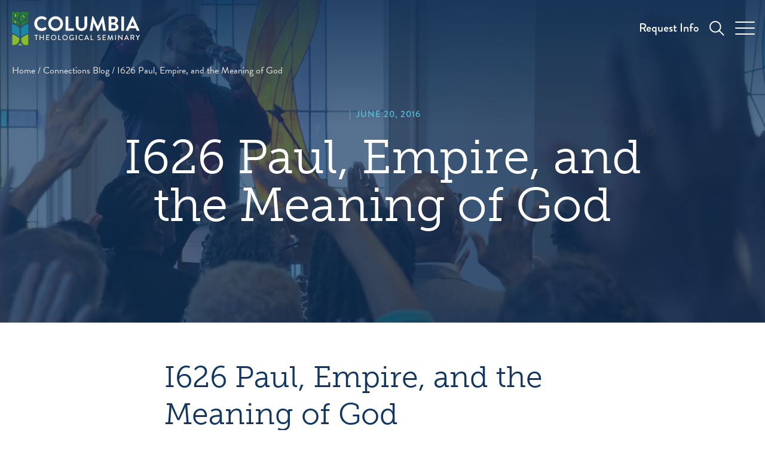

--- FILE ---
content_type: text/html; charset=UTF-8
request_url: https://www.ctsnet.edu/courses/i626-paul-empire-and-the-meaning-of-god/
body_size: 14414
content:
<!doctype html>
<html lang="en-US">
<head>
	<meta charset="UTF-8">
	<meta name="viewport" content="width=device-width, initial-scale=1">
	<link rel="profile" href="https://gmpg.org/xfn/11">
	<link rel="stylesheet" href="https://use.typekit.net/yug4onr.css">
	
	<meta name='robots' content='index, follow, max-image-preview:large, max-snippet:-1, max-video-preview:-1' />
	<style>img:is([sizes="auto" i], [sizes^="auto," i]) { contain-intrinsic-size: 3000px 1500px }</style>
	
	<!-- This site is optimized with the Yoast SEO Premium plugin v26.8 (Yoast SEO v26.8) - https://yoast.com/product/yoast-seo-premium-wordpress/ -->
	<title>I626 Paul, Empire, and the Meaning of God - Columbia Theological Seminary</title>
	<link rel="canonical" href="https://www.ctsnet.edu/courses/i626-paul-empire-and-the-meaning-of-god/" />
	<meta property="og:locale" content="en_US" />
	<meta property="og:type" content="article" />
	<meta property="og:title" content="I626 Paul, Empire, and the Meaning of God" />
	<meta property="og:description" content="This course offers students an opportunity to engage in close readings of Paul&#8217;s Epistle to the Romans through the dual lenses of post-structuralism and postcolonialism. One of the central aims of this course is to help students think more critically about how we make meaning of scriptures and the impact our ideological assumptions have upon [&hellip;]" />
	<meta property="og:url" content="https://www.ctsnet.edu/courses/i626-paul-empire-and-the-meaning-of-god/" />
	<meta property="og:site_name" content="Columbia Theological Seminary" />
	<meta property="article:publisher" content="https://www.facebook.com/CTSeminary/" />
	<meta property="article:modified_time" content="2023-02-27T16:26:21+00:00" />
	<meta name="twitter:card" content="summary_large_image" />
	<!-- / Yoast SEO Premium plugin. -->


<link rel='dns-prefetch' href='//www.googletagmanager.com' />
<link rel="alternate" type="application/rss+xml" title="Columbia Theological Seminary &raquo; Feed" href="https://www.ctsnet.edu/feed/" />
<link rel="alternate" type="application/rss+xml" title="Columbia Theological Seminary &raquo; Comments Feed" href="https://www.ctsnet.edu/comments/feed/" />
<link rel="alternate" type="application/rss+xml" title="Columbia Theological Seminary &raquo; I626 Paul, Empire, and the Meaning of God Comments Feed" href="https://www.ctsnet.edu/courses/i626-paul-empire-and-the-meaning-of-god/feed/" />
<script>
window._wpemojiSettings = {"baseUrl":"https:\/\/s.w.org\/images\/core\/emoji\/16.0.1\/72x72\/","ext":".png","svgUrl":"https:\/\/s.w.org\/images\/core\/emoji\/16.0.1\/svg\/","svgExt":".svg","source":{"concatemoji":"https:\/\/www.ctsnet.edu\/wp-includes\/js\/wp-emoji-release.min.js?ver=6.8.3"}};
/*! This file is auto-generated */
!function(s,n){var o,i,e;function c(e){try{var t={supportTests:e,timestamp:(new Date).valueOf()};sessionStorage.setItem(o,JSON.stringify(t))}catch(e){}}function p(e,t,n){e.clearRect(0,0,e.canvas.width,e.canvas.height),e.fillText(t,0,0);var t=new Uint32Array(e.getImageData(0,0,e.canvas.width,e.canvas.height).data),a=(e.clearRect(0,0,e.canvas.width,e.canvas.height),e.fillText(n,0,0),new Uint32Array(e.getImageData(0,0,e.canvas.width,e.canvas.height).data));return t.every(function(e,t){return e===a[t]})}function u(e,t){e.clearRect(0,0,e.canvas.width,e.canvas.height),e.fillText(t,0,0);for(var n=e.getImageData(16,16,1,1),a=0;a<n.data.length;a++)if(0!==n.data[a])return!1;return!0}function f(e,t,n,a){switch(t){case"flag":return n(e,"\ud83c\udff3\ufe0f\u200d\u26a7\ufe0f","\ud83c\udff3\ufe0f\u200b\u26a7\ufe0f")?!1:!n(e,"\ud83c\udde8\ud83c\uddf6","\ud83c\udde8\u200b\ud83c\uddf6")&&!n(e,"\ud83c\udff4\udb40\udc67\udb40\udc62\udb40\udc65\udb40\udc6e\udb40\udc67\udb40\udc7f","\ud83c\udff4\u200b\udb40\udc67\u200b\udb40\udc62\u200b\udb40\udc65\u200b\udb40\udc6e\u200b\udb40\udc67\u200b\udb40\udc7f");case"emoji":return!a(e,"\ud83e\udedf")}return!1}function g(e,t,n,a){var r="undefined"!=typeof WorkerGlobalScope&&self instanceof WorkerGlobalScope?new OffscreenCanvas(300,150):s.createElement("canvas"),o=r.getContext("2d",{willReadFrequently:!0}),i=(o.textBaseline="top",o.font="600 32px Arial",{});return e.forEach(function(e){i[e]=t(o,e,n,a)}),i}function t(e){var t=s.createElement("script");t.src=e,t.defer=!0,s.head.appendChild(t)}"undefined"!=typeof Promise&&(o="wpEmojiSettingsSupports",i=["flag","emoji"],n.supports={everything:!0,everythingExceptFlag:!0},e=new Promise(function(e){s.addEventListener("DOMContentLoaded",e,{once:!0})}),new Promise(function(t){var n=function(){try{var e=JSON.parse(sessionStorage.getItem(o));if("object"==typeof e&&"number"==typeof e.timestamp&&(new Date).valueOf()<e.timestamp+604800&&"object"==typeof e.supportTests)return e.supportTests}catch(e){}return null}();if(!n){if("undefined"!=typeof Worker&&"undefined"!=typeof OffscreenCanvas&&"undefined"!=typeof URL&&URL.createObjectURL&&"undefined"!=typeof Blob)try{var e="postMessage("+g.toString()+"("+[JSON.stringify(i),f.toString(),p.toString(),u.toString()].join(",")+"));",a=new Blob([e],{type:"text/javascript"}),r=new Worker(URL.createObjectURL(a),{name:"wpTestEmojiSupports"});return void(r.onmessage=function(e){c(n=e.data),r.terminate(),t(n)})}catch(e){}c(n=g(i,f,p,u))}t(n)}).then(function(e){for(var t in e)n.supports[t]=e[t],n.supports.everything=n.supports.everything&&n.supports[t],"flag"!==t&&(n.supports.everythingExceptFlag=n.supports.everythingExceptFlag&&n.supports[t]);n.supports.everythingExceptFlag=n.supports.everythingExceptFlag&&!n.supports.flag,n.DOMReady=!1,n.readyCallback=function(){n.DOMReady=!0}}).then(function(){return e}).then(function(){var e;n.supports.everything||(n.readyCallback(),(e=n.source||{}).concatemoji?t(e.concatemoji):e.wpemoji&&e.twemoji&&(t(e.twemoji),t(e.wpemoji)))}))}((window,document),window._wpemojiSettings);
</script>
<style id='wp-emoji-styles-inline-css'>

	img.wp-smiley, img.emoji {
		display: inline !important;
		border: none !important;
		box-shadow: none !important;
		height: 1em !important;
		width: 1em !important;
		margin: 0 0.07em !important;
		vertical-align: -0.1em !important;
		background: none !important;
		padding: 0 !important;
	}
</style>
<style id='wp-block-library-inline-css'>
:root{--wp-admin-theme-color:#007cba;--wp-admin-theme-color--rgb:0,124,186;--wp-admin-theme-color-darker-10:#006ba1;--wp-admin-theme-color-darker-10--rgb:0,107,161;--wp-admin-theme-color-darker-20:#005a87;--wp-admin-theme-color-darker-20--rgb:0,90,135;--wp-admin-border-width-focus:2px;--wp-block-synced-color:#7a00df;--wp-block-synced-color--rgb:122,0,223;--wp-bound-block-color:var(--wp-block-synced-color)}@media (min-resolution:192dpi){:root{--wp-admin-border-width-focus:1.5px}}.wp-element-button{cursor:pointer}:root{--wp--preset--font-size--normal:16px;--wp--preset--font-size--huge:42px}:root .has-very-light-gray-background-color{background-color:#eee}:root .has-very-dark-gray-background-color{background-color:#313131}:root .has-very-light-gray-color{color:#eee}:root .has-very-dark-gray-color{color:#313131}:root .has-vivid-green-cyan-to-vivid-cyan-blue-gradient-background{background:linear-gradient(135deg,#00d084,#0693e3)}:root .has-purple-crush-gradient-background{background:linear-gradient(135deg,#34e2e4,#4721fb 50%,#ab1dfe)}:root .has-hazy-dawn-gradient-background{background:linear-gradient(135deg,#faaca8,#dad0ec)}:root .has-subdued-olive-gradient-background{background:linear-gradient(135deg,#fafae1,#67a671)}:root .has-atomic-cream-gradient-background{background:linear-gradient(135deg,#fdd79a,#004a59)}:root .has-nightshade-gradient-background{background:linear-gradient(135deg,#330968,#31cdcf)}:root .has-midnight-gradient-background{background:linear-gradient(135deg,#020381,#2874fc)}.has-regular-font-size{font-size:1em}.has-larger-font-size{font-size:2.625em}.has-normal-font-size{font-size:var(--wp--preset--font-size--normal)}.has-huge-font-size{font-size:var(--wp--preset--font-size--huge)}.has-text-align-center{text-align:center}.has-text-align-left{text-align:left}.has-text-align-right{text-align:right}#end-resizable-editor-section{display:none}.aligncenter{clear:both}.items-justified-left{justify-content:flex-start}.items-justified-center{justify-content:center}.items-justified-right{justify-content:flex-end}.items-justified-space-between{justify-content:space-between}.screen-reader-text{border:0;clip-path:inset(50%);height:1px;margin:-1px;overflow:hidden;padding:0;position:absolute;width:1px;word-wrap:normal!important}.screen-reader-text:focus{background-color:#ddd;clip-path:none;color:#444;display:block;font-size:1em;height:auto;left:5px;line-height:normal;padding:15px 23px 14px;text-decoration:none;top:5px;width:auto;z-index:100000}html :where(.has-border-color){border-style:solid}html :where([style*=border-top-color]){border-top-style:solid}html :where([style*=border-right-color]){border-right-style:solid}html :where([style*=border-bottom-color]){border-bottom-style:solid}html :where([style*=border-left-color]){border-left-style:solid}html :where([style*=border-width]){border-style:solid}html :where([style*=border-top-width]){border-top-style:solid}html :where([style*=border-right-width]){border-right-style:solid}html :where([style*=border-bottom-width]){border-bottom-style:solid}html :where([style*=border-left-width]){border-left-style:solid}html :where(img[class*=wp-image-]){height:auto;max-width:100%}:where(figure){margin:0 0 1em}html :where(.is-position-sticky){--wp-admin--admin-bar--position-offset:var(--wp-admin--admin-bar--height,0px)}@media screen and (max-width:600px){html :where(.is-position-sticky){--wp-admin--admin-bar--position-offset:0px}}
</style>
<style id='classic-theme-styles-inline-css'>
/*! This file is auto-generated */
.wp-block-button__link{color:#fff;background-color:#32373c;border-radius:9999px;box-shadow:none;text-decoration:none;padding:calc(.667em + 2px) calc(1.333em + 2px);font-size:1.125em}.wp-block-file__button{background:#32373c;color:#fff;text-decoration:none}
</style>
<link rel='stylesheet' id='font-awesome-css' href='https://www.ctsnet.edu/wp-content/plugins/import-eventbrite-events/assets/css/font-awesome.min.css?ver=1.7.9' media='all' />
<link rel='stylesheet' id='import-eventbrite-events-front-css' href='https://www.ctsnet.edu/wp-content/plugins/import-eventbrite-events/assets/css/import-eventbrite-events.css?ver=1.7.9' media='all' />
<link rel='stylesheet' id='import-eventbrite-events-front-style2-css' href='https://www.ctsnet.edu/wp-content/plugins/import-eventbrite-events/assets/css/grid-style2.css?ver=1.7.9' media='all' />
<link rel='stylesheet' id='columbia-theological-seminary-style-css' href='https://www.ctsnet.edu/wp-content/themes/columbia-theological-seminary/style.css?ver=1.0.0' media='all' />
<link rel='stylesheet' id='cal-stylesheet-css' href='https://www.ctsnet.edu/wp-content/themes/columbia-theological-seminary/css/fullcalendar.min.css?ver=6.8.3' media='all' />
<link rel='stylesheet' id='cal2-stylesheet-css' href='https://www.ctsnet.edu/wp-content/themes/columbia-theological-seminary/css/fullcalendar.print.css?ver=6.8.3' media='all' />
<link rel='stylesheet' id='aurora-heatmap-css' href='https://www.ctsnet.edu/wp-content/plugins/aurora-heatmap/style.css?ver=1.7.1' media='all' />
<script src="https://www.ctsnet.edu/wp-content/plugins/stop-user-enumeration/frontend/js/frontend.js?ver=1.7.7" id="stop-user-enumeration-js" defer data-wp-strategy="defer"></script>
<script src="https://www.ctsnet.edu/wp-includes/js/jquery/jquery.min.js?ver=3.7.1" id="jquery-core-js"></script>
<script src="https://www.ctsnet.edu/wp-includes/js/jquery/jquery-migrate.min.js?ver=3.4.1" id="jquery-migrate-js"></script>
<script src="https://www.ctsnet.edu/wp-content/themes/columbia-theological-seminary/js/moment.min.js?ver=6.8.3" id="cal1-js-js"></script>
<script src="https://www.ctsnet.edu/wp-content/themes/columbia-theological-seminary/js/jquery-ui.custom.min.js?ver=6.8.3" id="cal3-js-js"></script>
<script src="https://www.ctsnet.edu/wp-content/themes/columbia-theological-seminary/js/fullcalendar.js?ver=6.8.3" id="cal4-js-js"></script>
<script src="https://www.ctsnet.edu/wp-content/themes/columbia-theological-seminary/js/cost_calculator.js?ver=6.8.3" id="cost-calculator-js-js"></script>
<script id="aurora-heatmap-js-extra">
var aurora_heatmap = {"_mode":"reporter","ajax_url":"https:\/\/www.ctsnet.edu\/wp-admin\/admin-ajax.php","action":"aurora_heatmap","reports":"click_pc,click_mobile","debug":"0","ajax_delay_time":"3000","ajax_interval":"10","ajax_bulk":null};
</script>
<script src="https://www.ctsnet.edu/wp-content/plugins/aurora-heatmap/js/aurora-heatmap.min.js?ver=1.7.1" id="aurora-heatmap-js"></script>

<!-- Google tag (gtag.js) snippet added by Site Kit -->
<!-- Google Analytics snippet added by Site Kit -->
<script src="https://www.googletagmanager.com/gtag/js?id=GT-PHG648D" id="google_gtagjs-js" async></script>
<script id="google_gtagjs-js-after">
window.dataLayer = window.dataLayer || [];function gtag(){dataLayer.push(arguments);}
gtag("set","linker",{"domains":["www.ctsnet.edu"]});
gtag("js", new Date());
gtag("set", "developer_id.dZTNiMT", true);
gtag("config", "GT-PHG648D");
</script>
<link rel="https://api.w.org/" href="https://www.ctsnet.edu/wp-json/" /><link rel="EditURI" type="application/rsd+xml" title="RSD" href="https://www.ctsnet.edu/xmlrpc.php?rsd" />
<link rel='shortlink' href='https://www.ctsnet.edu/?p=22498' />
<link rel="alternate" title="oEmbed (JSON)" type="application/json+oembed" href="https://www.ctsnet.edu/wp-json/oembed/1.0/embed?url=https%3A%2F%2Fwww.ctsnet.edu%2Fcourses%2Fi626-paul-empire-and-the-meaning-of-god%2F" />
<link rel="alternate" title="oEmbed (XML)" type="text/xml+oembed" href="https://www.ctsnet.edu/wp-json/oembed/1.0/embed?url=https%3A%2F%2Fwww.ctsnet.edu%2Fcourses%2Fi626-paul-empire-and-the-meaning-of-god%2F&#038;format=xml" />
<meta name="generator" content="Site Kit by Google 1.170.0" /><style id="modula-slideshow">.modula-toolbar {position: absolute;top: 0;right: 60px;z-index: 9999999;display: block;opacity: 1;}.modula-toolbar span.modula-play {margin-right: 10px;}.modula-toolbar span {cursor:pointer;color: #fff;display:inline-block;}.modula-toolbar span svg {width: 15px;}.modula-toolbar.modula-is-playing span.modula-play {opacity: .5;}.modula-toolbar:not(.modula-is-playing) span.modula-pause {opacity: .5;}</style><link rel="pingback" href="https://www.ctsnet.edu/xmlrpc.php"><!-- /nas/content/live/ctsprd/wp-content/themes/columbia-theological-seminary/single.php -->		<style id="wp-custom-css">
			.bts-spacer-border {background-image:url(/wp-content/uploads/border_cts-pattern.png); background-position: center top;}

.schedule-table td, .workshop-list td {vertical-align:top;}

.schedule-table td:first-child {width:33%;}		</style>
			<!-- Google Tag Manager -->
  <script>(function(w,d,s,l,i){w[l]=w[l]||[];w[l].push({'gtm.start':
  new Date().getTime(),event:'gtm.js'});var f=d.getElementsByTagName(s)[0],
  j=d.createElement(s),dl=l!='dataLayer'?'&l='+l:'';j.async=true;j.src=
  'https://www.googletagmanager.com/gtm.js?id='+i+dl;f.parentNode.insertBefore(j,f);
  })(window,document,'script','dataLayer','GTM-TT4JCC3');</script>
	<!-- End Google Tag Manager -->

	<script type='application/ld+json'> 
	{
		"@context": "http://www.schema.org",
		"@type": "EducationalOrganization",
		"name": "Columbia Theological Seminary",
		"url": "https://www.ctsnet.edu/",
		"sameAs": "https://en.wikipedia.org/wiki/Columbia_Theological_Seminary",

		"sameAs": [
			"https://www.facebook.com/CTSeminary/",
			"https://twitter.com/ctseminary",
			"https://www.instagram.com/ctseminary/",
			"https://www.linkedin.com/company/columbia-theological-seminary",
			"https://www.youtube.com/user/ctsmedia",
			"https://en.wikipedia.org/wiki/Columbia_Theological_Seminary"
		],

		"description": "Cultivating Leaders for God's Changing World!",
		"address": {
			"@type": "PostalAddress",
			"streetAddress": "701 S Columbia Dr",
			"addressLocality": "Decatur",
			"addressRegion": "GA",
			"postalCode": "30030",
			"addressCountry": "USA"
		},
		"geo": {
			"@type": "GeoCoordinates",
			"latitude": "33.764597687717085",
			"longitude": "-84.2804540172751"
		},
		"hasMap": "https://www.google.com/maps/place/Columbia+Theological+Seminary/@33.764455,-84.2804111,15z/data=!4m2!3m1!1s0x0:0x9428998e655d5bfa?sa=X&ved=2ahUKEwiC45rrpP73AhVOiI4IHWlJCGYQ_BJ6BQiWARAF",
		"openingHours": "Mo, Tu, We, Th, Fr 08:30-16:30",
		"contactPoint": {
			"@type": "ContactPoint",
			"telephone": "(404) 378-8821",
			"contactType": "general"
		}
	}
	</script>
</head>


<body class="wp-singular courses-template-default single single-courses postid-22498 wp-custom-logo wp-theme-columbia-theological-seminary modula-best-grid-gallery">


	<a class="skip-link screen-reader-text" href="#primary">Skip to content</a>

	<header class="header js-toggle-header-style">
		

		<div class="header__background">
			<div class="header__container">
				<div class="header__branding">
					<a href="https://www.ctsnet.edu">
	<img src="https://www.ctsnet.edu/wp-content/uploads/2022/03/logo-dark.svg" class="header__logo js-header-logo"/>
</a>

<script>
// Toggle header logo on scroll
// @see main.js > toggleHeaderStyle()
const toggleHeaderLogo = (scrollPosition) => {
	const logo = document.querySelector('.js-header-logo')
	if( scrollPosition > 40 ) {
		logo.src = 'https://www.ctsnet.edu/wp-content/uploads/2022/03/logo-light.svg'
	} else {
		logo.src = 'https://www.ctsnet.edu/wp-content/uploads/2022/03/logo-dark.svg'
	}
}

document.addEventListener('scroll', function(e) {
	toggleHeaderLogo(window.scrollY)
})
</script>
				</div><!-- .site-branding -->
				<div class="header__right">
					<nav id="site-navigation" class="main-navigation header__nav">
						<!--
						<button class="menu-toggle" aria-controls="primary-menu" aria-expanded="false">Primary Menu</button>-->
						
						<div class="menu-navigation-header-container"><ul id="header__menu" class="header__menu"><li id="menu-item-13" class="menu-item menu-item-type-custom menu-item-object-custom menu-item-13"><a href="https://apply.ctsnet.edu/register/inquiryshort">Request Info</a></li>
</ul></div>                                                                        					</nav><!-- #site-navigation -->
					<a href="#navigation" class="header__search js-toggle-navigation">
						<svg class="header__search-icon" xmlns="http://www.w3.org/2000/svg" width="25.414" height="25.414" viewBox="0 0 25.414 25.414">
							<g id="Search_Icon" transform="translate(-239.5 -911.5)">
								<circle class="header__search-icon__circle header-search-icon__path" id="Ellipse_399" data-name="Ellipse 399" cx="9" cy="9" r="9" transform="translate(240.5 912.5)" fill="none" stroke="#fff" stroke-linecap="round" stroke-linejoin="round" stroke-width="2"/>
								<line class="header__search-icon__line header-search-icon__path" id="Line_310" data-name="Line 310" x1="7.64" y1="7.64" transform="translate(255.86 927.86)" fill="none" stroke="#fff" stroke-linecap="round" stroke-linejoin="round" stroke-width="2"/>
							</g>
						</svg>
						<!-- <img src="/wp-content/themes/columbia-theological-seminary/images/icon-search.svg" alt="Search form icon" class="header__search-icon"> -->
					</a>
					<a
						class="header__burger js-toggle-navigation"
						href="#navigation"
					>
						<span></span>
						<span></span>
						<span></span>
					</a>
				</div>
			</div>
		</div>
	</header><!-- #masthead -->

<div
        class="hero"
        style="background-image: url(/wp-content/themes/columbia-theological-seminary/images/background--default.jpg);">
    <p class="screen-reader-text">hero default image</p>
    <div class="breadcrumb">
     
            <a class="bc-page" href="https://www.ctsnet.edu">Home</a><span class="bc-spacer"> /</span>

            <a class="bc-page" href="https://www.ctsnet.edu/resources/connections-blog/">Connections Blog</a><span class="bc-spacer"> / </span><p class="bc-active">I626 Paul, Empire, and the Meaning of God</p></div>
    <div class="hero__top-gradient"></div>
    <div class="hero__container">
        <p class="subhead subhead--light"><span>&nbsp;&nbsp;|&nbsp;&nbsp;</span><span class="posted-on"><a target="_blank" href="https://www.ctsnet.edu/courses/i626-paul-empire-and-the-meaning-of-god/" rel="bookmark"><time class="entry-date published" datetime="2016-06-20T14:59:50+00:00">June 20, 2016</time><time class="updated" datetime="2023-02-27T16:26:21+00:00">February 27, 2023</time></a></span></p>
        <h1 class="display hero__title">I626 Paul, Empire, and the Meaning of God</h1>
                    </div>
    </div>
		<div class="container container--medium container--single">
			
<article id="post-22498" class="post-22498 courses type-courses status-publish hentry">
	<header class="entry-header">
		<h1 class="entry-title">I626 Paul, Empire, and the Meaning of God</h1>	</header><!-- .entry-header -->

	
	<div class="entry-content">
		<p>This course offers students an opportunity to engage in close readings of Paul&#8217;s Epistle to the Romans through the dual lenses of post-structuralism and postcolonialism. One of the central aims of this course is to help students think more critically about how we make meaning of scriptures and the impact our ideological assumptions have upon biblical interpretation for teaching and preaching.</p>
	</div><!-- .entry-content -->

	<footer class="entry-footer">
		<div class="entry-footer__social-media">
<div class="social-media">

        <a target="_blank" href="https://www.instagram.com/ctseminary/?hl=en" class="social-media-item social-media-item__instagram">
        <p class="screen-reader-text">social media icon instagram</p>
        <svg>
            <use xlink:href="#instagram" />
        </svg>
    </a>
    
        <a target="_blank" href="https://www.facebook.com/CTSeminary/" class="social-media-item social-media-item__facebook">
        <p class="screen-reader-text">social media icon facebook</p>
        <svg>
            <use xlink:href="#facebook" />
        </svg>
    </a>
    
        <a target="_blank" href="https://twitter.com/CTSeminary?ref_src=twsrc%5Egoogle%7Ctwcamp%5Eserp%7Ctwgr%5Eauthor" class="social-media-item social-media-item__twitter">
        <p class="screen-reader-text">social media icon twitter</p>
        <svg>
            <use xlink:href="#twitter" />
        </svg>
    </a>
    
        <a target="_blank" href="https://www.youtube.com/user/ctsmedia" class="social-media-item social-media-item__youtube">
        <p class="screen-reader-text">social media icon youtube</p>
        <svg>
            <use xlink:href="#youtube" />
        </svg>
    </a>
    
    

</div>

<svg display="none">
    <symbol id="facebook" xmlns="http://www.w3.org/2000/svg" width="36.806" height="36.806" viewBox="0 0 36.806 36.806">
        <g id="Group_7589" data-name="Group 7589" transform="translate(0 0)">
            <path id="Path_40705" data-name="Path 40705" d="M819.717,705.831h0a18.4,18.4,0,0,0-18.4,18.4h0a18.4,18.4,0,0,0,18.4,18.4h0a18.4,18.4,0,0,0,18.4-18.4h0A18.4,18.4,0,0,0,819.717,705.831Zm11.951,30.355a16.9,16.9,0,1,1,4.95-11.951A16.792,16.792,0,0,1,831.669,736.186Z" transform="translate(-801.314 -705.831)"/>
        </g>
        <g id="Group_7590" data-name="Group 7590" transform="translate(14.022 8.231)">
            <path id="Path_40706" data-name="Path 40706" d="M850.389,740.625h8.762l-.47,3.274h-8.292Zm1.539-1.2c0-3.324,1.215-4.788,4.564-4.788h2.658v3.414h-2.563a.7.7,0,0,0-.616.308,1.389,1.389,0,0,0-.21.8v15.825h-3.834Z" transform="translate(-850.389 -734.638)"/>
        </g>
    </symbol>

    <symbol id="twitter" xmlns="http://www.w3.org/2000/symbol" width="36.806" height="36.806" viewBox="0 0 36.806 36.806">
        <g id="Group_7580" data-name="Group 7580" transform="translate(0 0)">
            <path id="Path_40697" data-name="Path 40697" d="M973.952,705.831h0a18.4,18.4,0,0,0-18.4,18.4h0a18.4,18.4,0,0,0,18.4,18.4h0a18.4,18.4,0,0,0,18.4-18.4h0A18.4,18.4,0,0,0,973.952,705.831ZM985.9,736.186a16.9,16.9,0,1,1,4.95-11.951A16.792,16.792,0,0,1,985.9,736.186Z" transform="translate(-955.549 -705.831)" />
        </g>
        <g id="Group_7581" data-name="Group 7581" transform="translate(7.842 10.262)">
            <path id="Path_40698" data-name="Path 40698" d="M1004.117,743.929a8.566,8.566,0,0,1-2.459.572,3.7,3.7,0,0,0,1.753-2.157,7.367,7.367,0,0,1-2.537.832,4.268,4.268,0,0,0-3.05-1.427,4.183,4.183,0,0,0-4.312,4.985,12.925,12.925,0,0,1-8.9-4.8,4.9,4.9,0,0,0,1.429,5.75,4.289,4.289,0,0,1-1.9-.589l0,.052a4.712,4.712,0,0,0,3.261,4.215,4.372,4.372,0,0,1-1.124.107,4.243,4.243,0,0,1-.8-.1c.483,1.678,2.394,3.2,3.862,3.038-1.492,1.071-6.011,1.562-6.343,1.512a13.466,13.466,0,0,0,6.719,2.425c6.633.231,10.588-4.546,11.829-9.275a11.468,11.468,0,0,0,.376-2.511c.006-.18.009-.361.007-.541A8.527,8.527,0,0,0,1004.117,743.929Z" transform="translate(-982.995 -741.746)" />
        </g>
    </symbol>

    <symbol xmlns="http://www.w3.org/2000/symbol" width="36.806" height="36.806" viewBox="0 0 36.806 36.806">
        <g id="linkedin" transform="translate(-653.221 -2236.194)">
        <path id="Path_40724" data-name="Path 40724" d="M18.4,0h0a18.4,18.4,0,1,0,18.4,18.4A18.4,18.4,0,0,0,18.4,0M30.354,30.354a16.9,16.9,0,1,1-23.9-23.9,16.9,16.9,0,1,1,23.9,23.9" transform="translate(653.221 2236.194)" />
        <path id="Path_40725" data-name="Path 40725" d="M38.435,33.593a1.9,1.9,0,0,1-2.039,1.89,1.9,1.9,0,1,1,.025-3.8,1.9,1.9,0,0,1,2.014,1.915m-3.9,3.382h3.78V49.133h-3.78Z" transform="translate(628.627 2213.567)" />
        <path id="Path_40726" data-name="Path 40726" d="M58.376,53.409c0-1.517-.05-2.81-.1-3.879h3.282l.174,1.666h.075a4.451,4.451,0,0,1,3.755-1.939c2.487,0,4.352,1.641,4.352,5.222v7.211h-3.78V54.951c0-1.567-.547-2.636-1.915-2.636a2.017,2.017,0,0,0-1.915,1.417,2.6,2.6,0,0,0-.149.945v7.012h-3.78Z" transform="translate(611.595 2201.011)" />
        </g>
    </symbol>

    <symbol id="instagram" xmlns="http://www.w3.org/2000/symbol" width="36.806" height="36.806" viewBox="0 0 36.806 36.806">
    <g id="Group_7583" data-name="Group 7583" transform="translate(0 0)">
        <path id="Path_40699" data-name="Path 40699" d="M669.234,711.085a16.9,16.9,0,1,0,11.951,4.951A16.792,16.792,0,0,0,669.234,711.085Z" transform="translate(-650.831 -709.584)" fill="none"/>
        <path id="Path_40700" data-name="Path 40700" d="M665.481,705.831h0a18.4,18.4,0,0,0-18.4,18.4h0a18.4,18.4,0,0,0,18.4,18.4h0a18.4,18.4,0,0,0,18.4-18.4h0A18.4,18.4,0,0,0,665.481,705.831Zm11.951,30.355a16.9,16.9,0,1,1,4.95-11.951A16.792,16.792,0,0,1,677.433,736.186Z" transform="translate(-647.078 -705.831)" />
    </g>
    <g id="Group_7587" data-name="Group 7587" transform="translate(7.953 7.953)">
        <g id="Group_7584" data-name="Group 7584">
        <path id="Path_40701" data-name="Path 40701" d="M689.976,754.566h-9.228a5.843,5.843,0,0,1-5.836-5.836V739.5a5.843,5.843,0,0,1,5.836-5.836h9.228a5.843,5.843,0,0,1,5.836,5.836v9.228A5.843,5.843,0,0,1,689.976,754.566Zm-9.228-19.209A4.149,4.149,0,0,0,676.6,739.5v9.228a4.149,4.149,0,0,0,4.144,4.144h9.228a4.149,4.149,0,0,0,4.144-4.144V739.5a4.149,4.149,0,0,0-4.144-4.144Z" transform="translate(-674.912 -733.665)" />
        </g>
        <g id="Group_7585" data-name="Group 7585" transform="translate(4.951 4.951)">
        <path id="Path_40702" data-name="Path 40702" d="M697.739,761.992a5.5,5.5,0,1,1,5.5-5.5A5.506,5.506,0,0,1,697.739,761.992Zm0-9.307a3.807,3.807,0,0,0,0,7.614h0a3.807,3.807,0,0,0,0-7.614Z" transform="translate(-692.239 -750.993)" />
        </g>
        <g id="Group_7586" data-name="Group 7586" transform="translate(15.325 3.866)">
        <path id="Path_40703" data-name="Path 40703" d="M729.4,748.907a.856.856,0,1,1,.856-.856A.857.857,0,0,1,729.4,748.907Z" transform="translate(-728.547 -747.196)" />
        </g>
    </g>
    </symbol>

    <symbol id="youtube" xmlns="http://www.w3.org/2000/symbol" width="36.806" height="36.806" viewBox="0 0 36.806 36.806">
    <g id="Group_7592" data-name="Group 7592" transform="translate(0 0)">
        <path id="Path_40708" data-name="Path 40708" d="M1128.187,705.831h0a18.4,18.4,0,0,0-18.4,18.4h0a18.4,18.4,0,0,0,18.4,18.4h0a18.4,18.4,0,0,0,18.4-18.4h0A18.4,18.4,0,0,0,1128.187,705.831Zm11.951,30.355a16.9,16.9,0,1,1,4.95-11.951A16.79,16.79,0,0,1,1140.139,736.186Z" transform="translate(-1109.784 -705.831)" />
    </g>
    <path id="Path_40709" data-name="Path 40709" d="M1158.465,747.372l-.06-.479a3.208,3.208,0,0,0-3.183-2.808h-13.61a3.208,3.208,0,0,0-3.183,2.808l-.06.479a33.552,33.552,0,0,0,0,8.373l.06.479a3.208,3.208,0,0,0,3.183,2.808h13.61a3.208,3.208,0,0,0,3.183-2.808l.06-.479A33.528,33.528,0,0,0,1158.465,747.372Zm-12.659,7.433v-6.493l6.35,3.247Z" transform="translate(-1130.014 -733.155)" />
    </symbol>
</svg></div>	</footer><!-- .entry-footer -->
</article><!-- #post-22498 -->
<div class="entry-footer">
    <div class="entry-footer__social-media">
        <p class="entry-footer__social-media__title">Share: </p>
        
<div class="social-media">

        <a target="_blank" href="https://www.instagram.com/ctseminary/?hl=en" class="social-media-item social-media-item__instagram">
        <p class="screen-reader-text">social media icon instagram</p>
        <svg>
            <use xlink:href="#instagram" />
        </svg>
    </a>
    
        <a target="_blank" href="https://www.facebook.com/CTSeminary/" class="social-media-item social-media-item__facebook">
        <p class="screen-reader-text">social media icon facebook</p>
        <svg>
            <use xlink:href="#facebook" />
        </svg>
    </a>
    
        <a target="_blank" href="https://twitter.com/CTSeminary?ref_src=twsrc%5Egoogle%7Ctwcamp%5Eserp%7Ctwgr%5Eauthor" class="social-media-item social-media-item__twitter">
        <p class="screen-reader-text">social media icon twitter</p>
        <svg>
            <use xlink:href="#twitter" />
        </svg>
    </a>
    
        <a target="_blank" href="https://www.youtube.com/user/ctsmedia" class="social-media-item social-media-item__youtube">
        <p class="screen-reader-text">social media icon youtube</p>
        <svg>
            <use xlink:href="#youtube" />
        </svg>
    </a>
    
    

</div>

<svg display="none">
    <symbol id="facebook" xmlns="http://www.w3.org/2000/svg" width="36.806" height="36.806" viewBox="0 0 36.806 36.806">
        <g id="Group_7589" data-name="Group 7589" transform="translate(0 0)">
            <path id="Path_40705" data-name="Path 40705" d="M819.717,705.831h0a18.4,18.4,0,0,0-18.4,18.4h0a18.4,18.4,0,0,0,18.4,18.4h0a18.4,18.4,0,0,0,18.4-18.4h0A18.4,18.4,0,0,0,819.717,705.831Zm11.951,30.355a16.9,16.9,0,1,1,4.95-11.951A16.792,16.792,0,0,1,831.669,736.186Z" transform="translate(-801.314 -705.831)"/>
        </g>
        <g id="Group_7590" data-name="Group 7590" transform="translate(14.022 8.231)">
            <path id="Path_40706" data-name="Path 40706" d="M850.389,740.625h8.762l-.47,3.274h-8.292Zm1.539-1.2c0-3.324,1.215-4.788,4.564-4.788h2.658v3.414h-2.563a.7.7,0,0,0-.616.308,1.389,1.389,0,0,0-.21.8v15.825h-3.834Z" transform="translate(-850.389 -734.638)"/>
        </g>
    </symbol>

    <symbol id="twitter" xmlns="http://www.w3.org/2000/symbol" width="36.806" height="36.806" viewBox="0 0 36.806 36.806">
        <g id="Group_7580" data-name="Group 7580" transform="translate(0 0)">
            <path id="Path_40697" data-name="Path 40697" d="M973.952,705.831h0a18.4,18.4,0,0,0-18.4,18.4h0a18.4,18.4,0,0,0,18.4,18.4h0a18.4,18.4,0,0,0,18.4-18.4h0A18.4,18.4,0,0,0,973.952,705.831ZM985.9,736.186a16.9,16.9,0,1,1,4.95-11.951A16.792,16.792,0,0,1,985.9,736.186Z" transform="translate(-955.549 -705.831)" />
        </g>
        <g id="Group_7581" data-name="Group 7581" transform="translate(7.842 10.262)">
            <path id="Path_40698" data-name="Path 40698" d="M1004.117,743.929a8.566,8.566,0,0,1-2.459.572,3.7,3.7,0,0,0,1.753-2.157,7.367,7.367,0,0,1-2.537.832,4.268,4.268,0,0,0-3.05-1.427,4.183,4.183,0,0,0-4.312,4.985,12.925,12.925,0,0,1-8.9-4.8,4.9,4.9,0,0,0,1.429,5.75,4.289,4.289,0,0,1-1.9-.589l0,.052a4.712,4.712,0,0,0,3.261,4.215,4.372,4.372,0,0,1-1.124.107,4.243,4.243,0,0,1-.8-.1c.483,1.678,2.394,3.2,3.862,3.038-1.492,1.071-6.011,1.562-6.343,1.512a13.466,13.466,0,0,0,6.719,2.425c6.633.231,10.588-4.546,11.829-9.275a11.468,11.468,0,0,0,.376-2.511c.006-.18.009-.361.007-.541A8.527,8.527,0,0,0,1004.117,743.929Z" transform="translate(-982.995 -741.746)" />
        </g>
    </symbol>

    <symbol xmlns="http://www.w3.org/2000/symbol" width="36.806" height="36.806" viewBox="0 0 36.806 36.806">
        <g id="linkedin" transform="translate(-653.221 -2236.194)">
        <path id="Path_40724" data-name="Path 40724" d="M18.4,0h0a18.4,18.4,0,1,0,18.4,18.4A18.4,18.4,0,0,0,18.4,0M30.354,30.354a16.9,16.9,0,1,1-23.9-23.9,16.9,16.9,0,1,1,23.9,23.9" transform="translate(653.221 2236.194)" />
        <path id="Path_40725" data-name="Path 40725" d="M38.435,33.593a1.9,1.9,0,0,1-2.039,1.89,1.9,1.9,0,1,1,.025-3.8,1.9,1.9,0,0,1,2.014,1.915m-3.9,3.382h3.78V49.133h-3.78Z" transform="translate(628.627 2213.567)" />
        <path id="Path_40726" data-name="Path 40726" d="M58.376,53.409c0-1.517-.05-2.81-.1-3.879h3.282l.174,1.666h.075a4.451,4.451,0,0,1,3.755-1.939c2.487,0,4.352,1.641,4.352,5.222v7.211h-3.78V54.951c0-1.567-.547-2.636-1.915-2.636a2.017,2.017,0,0,0-1.915,1.417,2.6,2.6,0,0,0-.149.945v7.012h-3.78Z" transform="translate(611.595 2201.011)" />
        </g>
    </symbol>

    <symbol id="instagram" xmlns="http://www.w3.org/2000/symbol" width="36.806" height="36.806" viewBox="0 0 36.806 36.806">
    <g id="Group_7583" data-name="Group 7583" transform="translate(0 0)">
        <path id="Path_40699" data-name="Path 40699" d="M669.234,711.085a16.9,16.9,0,1,0,11.951,4.951A16.792,16.792,0,0,0,669.234,711.085Z" transform="translate(-650.831 -709.584)" fill="none"/>
        <path id="Path_40700" data-name="Path 40700" d="M665.481,705.831h0a18.4,18.4,0,0,0-18.4,18.4h0a18.4,18.4,0,0,0,18.4,18.4h0a18.4,18.4,0,0,0,18.4-18.4h0A18.4,18.4,0,0,0,665.481,705.831Zm11.951,30.355a16.9,16.9,0,1,1,4.95-11.951A16.792,16.792,0,0,1,677.433,736.186Z" transform="translate(-647.078 -705.831)" />
    </g>
    <g id="Group_7587" data-name="Group 7587" transform="translate(7.953 7.953)">
        <g id="Group_7584" data-name="Group 7584">
        <path id="Path_40701" data-name="Path 40701" d="M689.976,754.566h-9.228a5.843,5.843,0,0,1-5.836-5.836V739.5a5.843,5.843,0,0,1,5.836-5.836h9.228a5.843,5.843,0,0,1,5.836,5.836v9.228A5.843,5.843,0,0,1,689.976,754.566Zm-9.228-19.209A4.149,4.149,0,0,0,676.6,739.5v9.228a4.149,4.149,0,0,0,4.144,4.144h9.228a4.149,4.149,0,0,0,4.144-4.144V739.5a4.149,4.149,0,0,0-4.144-4.144Z" transform="translate(-674.912 -733.665)" />
        </g>
        <g id="Group_7585" data-name="Group 7585" transform="translate(4.951 4.951)">
        <path id="Path_40702" data-name="Path 40702" d="M697.739,761.992a5.5,5.5,0,1,1,5.5-5.5A5.506,5.506,0,0,1,697.739,761.992Zm0-9.307a3.807,3.807,0,0,0,0,7.614h0a3.807,3.807,0,0,0,0-7.614Z" transform="translate(-692.239 -750.993)" />
        </g>
        <g id="Group_7586" data-name="Group 7586" transform="translate(15.325 3.866)">
        <path id="Path_40703" data-name="Path 40703" d="M729.4,748.907a.856.856,0,1,1,.856-.856A.857.857,0,0,1,729.4,748.907Z" transform="translate(-728.547 -747.196)" />
        </g>
    </g>
    </symbol>

    <symbol id="youtube" xmlns="http://www.w3.org/2000/symbol" width="36.806" height="36.806" viewBox="0 0 36.806 36.806">
    <g id="Group_7592" data-name="Group 7592" transform="translate(0 0)">
        <path id="Path_40708" data-name="Path 40708" d="M1128.187,705.831h0a18.4,18.4,0,0,0-18.4,18.4h0a18.4,18.4,0,0,0,18.4,18.4h0a18.4,18.4,0,0,0,18.4-18.4h0A18.4,18.4,0,0,0,1128.187,705.831Zm11.951,30.355a16.9,16.9,0,1,1,4.95-11.951A16.79,16.79,0,0,1,1140.139,736.186Z" transform="translate(-1109.784 -705.831)" />
    </g>
    <path id="Path_40709" data-name="Path 40709" d="M1158.465,747.372l-.06-.479a3.208,3.208,0,0,0-3.183-2.808h-13.61a3.208,3.208,0,0,0-3.183,2.808l-.06.479a33.552,33.552,0,0,0,0,8.373l.06.479a3.208,3.208,0,0,0,3.183,2.808h13.61a3.208,3.208,0,0,0,3.183-2.808l.06-.479A33.528,33.528,0,0,0,1158.465,747.372Zm-12.659,7.433v-6.493l6.35,3.247Z" transform="translate(-1130.014 -733.155)" />
    </symbol>
</svg>    </div>

    
</div>
	<nav class="navigation posts-navigation" aria-label="Posts">
		<h2 class="screen-reader-text">Post navigation</h2>
		<div class="nav-links"><div class="nav-previous"><a href="https://www.ctsnet.edu/courses/hd627-the-early-jesuits/" rel="prev"><div class="posts-navigation-link posts-navigation-link--prev"><span class="posts-navigation-link__title">Previous</span></div> </a></div><div class="nav-next"><a href="https://www.ctsnet.edu/courses/p546-christian-worship-human-difference-divine-justice/" rel="next"><div class="posts-navigation-link posts-navigation-link--next"><span class="posts-navigation-link__title">Next</span></div></a></div></div>
	</nav>		</div>
		

		


<aside id="secondary" class="widget-area">
	<section id="block-7" class="widget widget_block"><blockquote><p></p></blockquote></section></aside><!-- #secondary -->

<footer class="footer section">
	<div class="container footer__grid">
		<div class="footer__logo">
					<img src="https://www.ctsnet.edu/wp-content/uploads/2022/03/logo-dark.svg" class="header__logo"/>
				</div>
		<div class="footer__column--2">
			<p>701 S. Columbia Drive <br>Decatur, GA 30030</p>
			<p>404.378.8821</p>
			<div class="footer__contact-section">
				<a href="https://www.ctsnet.edu/about-us/columbia-at-a-glance/">Contact Us</a>
				<a href="https://www.ctsnet.edu/maps-directions/">Directions</a>
			</div>
			
<div class="social-media">

        <a target="_blank" href="https://www.instagram.com/ctseminary/?hl=en" class="social-media-item social-media-item__instagram">
        <p class="screen-reader-text">social media icon instagram</p>
        <svg>
            <use xlink:href="#instagram" />
        </svg>
    </a>
    
        <a target="_blank" href="https://www.facebook.com/CTSeminary/" class="social-media-item social-media-item__facebook">
        <p class="screen-reader-text">social media icon facebook</p>
        <svg>
            <use xlink:href="#facebook" />
        </svg>
    </a>
    
        <a target="_blank" href="https://twitter.com/CTSeminary?ref_src=twsrc%5Egoogle%7Ctwcamp%5Eserp%7Ctwgr%5Eauthor" class="social-media-item social-media-item__twitter">
        <p class="screen-reader-text">social media icon twitter</p>
        <svg>
            <use xlink:href="#twitter" />
        </svg>
    </a>
    
        <a target="_blank" href="https://www.youtube.com/user/ctsmedia" class="social-media-item social-media-item__youtube">
        <p class="screen-reader-text">social media icon youtube</p>
        <svg>
            <use xlink:href="#youtube" />
        </svg>
    </a>
    
    

</div>

<svg display="none">
    <symbol id="facebook" xmlns="http://www.w3.org/2000/svg" width="36.806" height="36.806" viewBox="0 0 36.806 36.806">
        <g id="Group_7589" data-name="Group 7589" transform="translate(0 0)">
            <path id="Path_40705" data-name="Path 40705" d="M819.717,705.831h0a18.4,18.4,0,0,0-18.4,18.4h0a18.4,18.4,0,0,0,18.4,18.4h0a18.4,18.4,0,0,0,18.4-18.4h0A18.4,18.4,0,0,0,819.717,705.831Zm11.951,30.355a16.9,16.9,0,1,1,4.95-11.951A16.792,16.792,0,0,1,831.669,736.186Z" transform="translate(-801.314 -705.831)"/>
        </g>
        <g id="Group_7590" data-name="Group 7590" transform="translate(14.022 8.231)">
            <path id="Path_40706" data-name="Path 40706" d="M850.389,740.625h8.762l-.47,3.274h-8.292Zm1.539-1.2c0-3.324,1.215-4.788,4.564-4.788h2.658v3.414h-2.563a.7.7,0,0,0-.616.308,1.389,1.389,0,0,0-.21.8v15.825h-3.834Z" transform="translate(-850.389 -734.638)"/>
        </g>
    </symbol>

    <symbol id="twitter" xmlns="http://www.w3.org/2000/symbol" width="36.806" height="36.806" viewBox="0 0 36.806 36.806">
        <g id="Group_7580" data-name="Group 7580" transform="translate(0 0)">
            <path id="Path_40697" data-name="Path 40697" d="M973.952,705.831h0a18.4,18.4,0,0,0-18.4,18.4h0a18.4,18.4,0,0,0,18.4,18.4h0a18.4,18.4,0,0,0,18.4-18.4h0A18.4,18.4,0,0,0,973.952,705.831ZM985.9,736.186a16.9,16.9,0,1,1,4.95-11.951A16.792,16.792,0,0,1,985.9,736.186Z" transform="translate(-955.549 -705.831)" />
        </g>
        <g id="Group_7581" data-name="Group 7581" transform="translate(7.842 10.262)">
            <path id="Path_40698" data-name="Path 40698" d="M1004.117,743.929a8.566,8.566,0,0,1-2.459.572,3.7,3.7,0,0,0,1.753-2.157,7.367,7.367,0,0,1-2.537.832,4.268,4.268,0,0,0-3.05-1.427,4.183,4.183,0,0,0-4.312,4.985,12.925,12.925,0,0,1-8.9-4.8,4.9,4.9,0,0,0,1.429,5.75,4.289,4.289,0,0,1-1.9-.589l0,.052a4.712,4.712,0,0,0,3.261,4.215,4.372,4.372,0,0,1-1.124.107,4.243,4.243,0,0,1-.8-.1c.483,1.678,2.394,3.2,3.862,3.038-1.492,1.071-6.011,1.562-6.343,1.512a13.466,13.466,0,0,0,6.719,2.425c6.633.231,10.588-4.546,11.829-9.275a11.468,11.468,0,0,0,.376-2.511c.006-.18.009-.361.007-.541A8.527,8.527,0,0,0,1004.117,743.929Z" transform="translate(-982.995 -741.746)" />
        </g>
    </symbol>

    <symbol xmlns="http://www.w3.org/2000/symbol" width="36.806" height="36.806" viewBox="0 0 36.806 36.806">
        <g id="linkedin" transform="translate(-653.221 -2236.194)">
        <path id="Path_40724" data-name="Path 40724" d="M18.4,0h0a18.4,18.4,0,1,0,18.4,18.4A18.4,18.4,0,0,0,18.4,0M30.354,30.354a16.9,16.9,0,1,1-23.9-23.9,16.9,16.9,0,1,1,23.9,23.9" transform="translate(653.221 2236.194)" />
        <path id="Path_40725" data-name="Path 40725" d="M38.435,33.593a1.9,1.9,0,0,1-2.039,1.89,1.9,1.9,0,1,1,.025-3.8,1.9,1.9,0,0,1,2.014,1.915m-3.9,3.382h3.78V49.133h-3.78Z" transform="translate(628.627 2213.567)" />
        <path id="Path_40726" data-name="Path 40726" d="M58.376,53.409c0-1.517-.05-2.81-.1-3.879h3.282l.174,1.666h.075a4.451,4.451,0,0,1,3.755-1.939c2.487,0,4.352,1.641,4.352,5.222v7.211h-3.78V54.951c0-1.567-.547-2.636-1.915-2.636a2.017,2.017,0,0,0-1.915,1.417,2.6,2.6,0,0,0-.149.945v7.012h-3.78Z" transform="translate(611.595 2201.011)" />
        </g>
    </symbol>

    <symbol id="instagram" xmlns="http://www.w3.org/2000/symbol" width="36.806" height="36.806" viewBox="0 0 36.806 36.806">
    <g id="Group_7583" data-name="Group 7583" transform="translate(0 0)">
        <path id="Path_40699" data-name="Path 40699" d="M669.234,711.085a16.9,16.9,0,1,0,11.951,4.951A16.792,16.792,0,0,0,669.234,711.085Z" transform="translate(-650.831 -709.584)" fill="none"/>
        <path id="Path_40700" data-name="Path 40700" d="M665.481,705.831h0a18.4,18.4,0,0,0-18.4,18.4h0a18.4,18.4,0,0,0,18.4,18.4h0a18.4,18.4,0,0,0,18.4-18.4h0A18.4,18.4,0,0,0,665.481,705.831Zm11.951,30.355a16.9,16.9,0,1,1,4.95-11.951A16.792,16.792,0,0,1,677.433,736.186Z" transform="translate(-647.078 -705.831)" />
    </g>
    <g id="Group_7587" data-name="Group 7587" transform="translate(7.953 7.953)">
        <g id="Group_7584" data-name="Group 7584">
        <path id="Path_40701" data-name="Path 40701" d="M689.976,754.566h-9.228a5.843,5.843,0,0,1-5.836-5.836V739.5a5.843,5.843,0,0,1,5.836-5.836h9.228a5.843,5.843,0,0,1,5.836,5.836v9.228A5.843,5.843,0,0,1,689.976,754.566Zm-9.228-19.209A4.149,4.149,0,0,0,676.6,739.5v9.228a4.149,4.149,0,0,0,4.144,4.144h9.228a4.149,4.149,0,0,0,4.144-4.144V739.5a4.149,4.149,0,0,0-4.144-4.144Z" transform="translate(-674.912 -733.665)" />
        </g>
        <g id="Group_7585" data-name="Group 7585" transform="translate(4.951 4.951)">
        <path id="Path_40702" data-name="Path 40702" d="M697.739,761.992a5.5,5.5,0,1,1,5.5-5.5A5.506,5.506,0,0,1,697.739,761.992Zm0-9.307a3.807,3.807,0,0,0,0,7.614h0a3.807,3.807,0,0,0,0-7.614Z" transform="translate(-692.239 -750.993)" />
        </g>
        <g id="Group_7586" data-name="Group 7586" transform="translate(15.325 3.866)">
        <path id="Path_40703" data-name="Path 40703" d="M729.4,748.907a.856.856,0,1,1,.856-.856A.857.857,0,0,1,729.4,748.907Z" transform="translate(-728.547 -747.196)" />
        </g>
    </g>
    </symbol>

    <symbol id="youtube" xmlns="http://www.w3.org/2000/symbol" width="36.806" height="36.806" viewBox="0 0 36.806 36.806">
    <g id="Group_7592" data-name="Group 7592" transform="translate(0 0)">
        <path id="Path_40708" data-name="Path 40708" d="M1128.187,705.831h0a18.4,18.4,0,0,0-18.4,18.4h0a18.4,18.4,0,0,0,18.4,18.4h0a18.4,18.4,0,0,0,18.4-18.4h0A18.4,18.4,0,0,0,1128.187,705.831Zm11.951,30.355a16.9,16.9,0,1,1,4.95-11.951A16.79,16.79,0,0,1,1140.139,736.186Z" transform="translate(-1109.784 -705.831)" />
    </g>
    <path id="Path_40709" data-name="Path 40709" d="M1158.465,747.372l-.06-.479a3.208,3.208,0,0,0-3.183-2.808h-13.61a3.208,3.208,0,0,0-3.183,2.808l-.06.479a33.552,33.552,0,0,0,0,8.373l.06.479a3.208,3.208,0,0,0,3.183,2.808h13.61a3.208,3.208,0,0,0,3.183-2.808l.06-.479A33.528,33.528,0,0,0,1158.465,747.372Zm-12.659,7.433v-6.493l6.35,3.247Z" transform="translate(-1130.014 -733.155)" />
    </symbol>
</svg>		</div>
		<div class="footer__menu">
						<div>
													<a class="menu-item" href="/connections-blog/">
						Blog					</a>
																	<a class="menu-item" href="/directory/">
						Directory					</a>
																	<a class="menu-item" href="/calendar/">
						Calendar					</a>
																	<a class="menu-item" href="/careers/">
						Careers					</a>
																	<a class="menu-item" href="https://form.jotform.com/72694495031158">
						Password Help					</a>
																	<a class="menu-item" href="https://ctsnet.sharepoint.com/sites/TESTIntranet">
						Columbia Current					</a>
											</div>
			
						<div>
								<a class="menu-item" href="/giving-to-columbia/">
					Giving to Columbia				</a>
								<a class="menu-item" href="https://myapps.microsoft.com/">
					Apps Portal				</a>
								<a class="menu-item" href="https://moodle.ctsnet.edu/">
					Moodle 				</a>
								<a class="menu-item" href="https://library.ctsnet.edu/">
					Library				</a>
								<a class="menu-item" href="https://ctsnet.sharepoint.com/sites/BacktoCampus">
					COVID-19 Policy				</a>
							</div>
					</div>
	</div>

</footer><!-- .footer -->

<div class="footer-bottom">
	<div class="container footer-bottom-container">
		<div class="footer-bottom__left">
			<p class="footer-bottom__copyright">
				©2023 Columbia Theological Seminary			</p>
		</div>
		<div class="footer-bottom__right">
			<a href="/title-ix/">
				Title IX			</a>
			<a href="/privacy-policy/">
				Privacy Policy			</a>
			<a href="/site-map/">
				Sitemap			</a>
		</div>
	</div>
</div><!-- .footer-bottom -->
<!-- </div>#page -->

<div id="navigation" class="navigation">
	<div class="navigation__container">
		<header class="header navigation__header">
			<div class="header__container">
				<div class="header__branding">
											<a href="https://www.ctsnet.edu">
							<img src="https://www.ctsnet.edu/wp-content/uploads/2022/03/logo-dark.svg" class="header__logo"/>
						</a>
									</div>
				<div class="header__right">
					<nav id="site-navigation" class="main-navigation header__nav">
						
						<div class="menu-navigation-header-container"><ul id="header__menu" class="header__menu"><li class="menu-item menu-item-type-custom menu-item-object-custom menu-item-13"><a href="https://apply.ctsnet.edu/register/inquiryshort">Request Info</a></li>
</ul></div>						<a href="" class="button button--menu button--transparent">Apply</a>
						<a href="" class="button button--menu">Give</a>
					</nav>
					<a href="#navigation" class="header__close js-toggle-navigation">
						<img src="/wp-content/themes/columbia-theological-seminary/images/icon-close.svg" alt="Search form icon" class="header__close-icon">
					</a>
				</div>
			</div>
		</header>
		<div class="navigation__body">
			<div class="grid grid__two-column">
				<div class="navigation__column navigation__column--primary-menu">

					<div class="search-form-container search-form-container--mobile hide-on-desktop">
						<form class="search-form" role="search" method="get" action="https://www.ctsnet.edu/">
		<input 
			type="search" 
			class="search-form__input form-control" 
			placeholder="Search cts.edu " 
			value="" 
			name="s" 
			title="Search" />
		<img src="/wp-content/themes/columbia-theological-seminary/images/icon-search.svg" alt="Search form icon" class="search-form__icon">
</form>					</div>
					<!-- Hide on desktop ( not visible above 768px ) -->

					<div class="menu-navigation-primary-container"><div class="expandable-content-list"><div class="expandable-content-list-item"><button class="expandable-content-list-item__heading js-toggle-expandable-content-list-item" aria-expanded="false" aria-controls="accordion-content-17"><p class="expandable-content-list-item__title">About Us </p></button><div class="expandable-content-list-item__content" id="accordion-content-17"><ul class="menu--primary">	<li class="menu-item">
            <a target="_self" href="https://www.ctsnet.edu/about-us/">
                <span>About Us</span>
                <span class="menu-item__icon-external-link"></span>
            </a>
        </li>		<li class="menu-item">
            <a target="_self" href="https://www.ctsnet.edu/about-us/presidents-page/">
                <span>President’s Page</span>
                <span class="menu-item__icon-external-link"></span>
            </a>
        </li>		<li class="menu-item">
            <a target="_self" href="https://www.ctsnet.edu/about-us/leadership/">
                <span>Our Trustees</span>
                <span class="menu-item__icon-external-link"></span>
            </a>
        </li>		<li class="menu-item">
            <a target="_self" href="https://www.ctsnet.edu/about-us/baccalaureate-commencement/">
                <span>Baccalaureate &#038; Commencement</span>
                <span class="menu-item__icon-external-link"></span>
            </a>
        </li>		<li class="menu-item">
            <a target="_self" href="https://www.ctsnet.edu/about-us/the-gallery/">
                <span>Honoring our Past</span>
                <span class="menu-item__icon-external-link"></span>
            </a>
        </li>		<li class="menu-item">
            <a target="_self" href="https://www.ctsnet.edu/about-us/sustainability/">
                <span>Sustainability</span>
                <span class="menu-item__icon-external-link"></span>
            </a>
        </li>		<li class="menu-item">
            <a target="_self" href="https://www.ctsnet.edu/directory/">
                <span>Meet Our Faculty</span>
                <span class="menu-item__icon-external-link"></span>
            </a>
        </li>		<li class="menu-item">
            <a target="_self" href="https://www.ctsnet.edu/about-us/columbia-friendship-circle/">
                <span>Columbia Friendship Circle</span>
                <span class="menu-item__icon-external-link"></span>
            </a>
        </li>		<li class="menu-item">
            <a target="_self" href="https://www.ctsnet.edu/about-us/columbia-at-a-glance/">
                <span>Columbia at a Glance</span>
                <span class="menu-item__icon-external-link"></span>
            </a>
        </li>		<li class="menu-item">
            <a target="_self" href="https://www.ctsnet.edu/about-us/educational-effectiveness/">
                <span>Educational Effectiveness</span>
                <span class="menu-item__icon-external-link"></span>
            </a>
        </li>		<li class="menu-item">
            <a target="_self" href="https://www.ctsnet.edu/about-us/presidents-page/our-strategic-direction/">
                <span>Our Strategic Direction</span>
                <span class="menu-item__icon-external-link"></span>
            </a>
        </li>		<li class="menu-item">
            <a target="_self" href="https://www.ctsnet.edu/about-us/belonging/">
                <span>Becoming &amp; Belonging</span>
                <span class="menu-item__icon-external-link"></span>
            </a>
        </li>	</div></div><div class="expandable-content-list-item"><button class="expandable-content-list-item__heading js-toggle-expandable-content-list-item" aria-expanded="false" aria-controls="accordion-content-18"><p class="expandable-content-list-item__title">Academics </p></button><div class="expandable-content-list-item__content" id="accordion-content-18"><ul class="menu--primary">	<li class="menu-item">
            <a target="_self" href="https://www.ctsnet.edu/academics/">
                <span>Academics</span>
                <span class="menu-item__icon-external-link"></span>
            </a>
        </li>		<li class="menu-item">
            <a target="_self" href="https://www.ctsnet.edu/academics/degree-programs-2/">
                <span>Degree Programs</span>
                <span class="menu-item__icon-external-link"></span>
            </a>
        </li>		<li class="menu-item">
            <a target="_self" href="https://www.ctsnet.edu/academics/dual-degree/">
                <span>Dual Degree</span>
                <span class="menu-item__icon-external-link"></span>
            </a>
        </li>		<li class="menu-item">
            <a target="_self" href="https://www.ctsnet.edu/academics/certificates/">
                <span>Certificates</span>
                <span class="menu-item__icon-external-link"></span>
            </a>
        </li>		<li class="menu-item">
            <a target="_self" href="https://www.ctsnet.edu/academics/our-faculty/">
                <span>Our Faculty</span>
                <span class="menu-item__icon-external-link"></span>
            </a>
        </li>		<li class="menu-item">
            <a target="_self" href="https://www.ctsnet.edu/academics/course-schedules/">
                <span>Course Schedules</span>
                <span class="menu-item__icon-external-link"></span>
            </a>
        </li>		<li class="menu-item">
            <a target="_self" href="https://www.ctsnet.edu/academics/academic-catalog/">
                <span>Academic Catalog</span>
                <span class="menu-item__icon-external-link"></span>
            </a>
        </li>		<li class="menu-item">
            <a target="_self" href="https://www.ctsnet.edu/academics/academic-calendar/">
                <span>Academic Calendar</span>
                <span class="menu-item__icon-external-link"></span>
            </a>
        </li>		<li class="menu-item">
            <a target="_self" href="https://www.ctsnet.edu/academics/john-bulow-campbell-library/">
                <span>John Bulow Campbell Library</span>
                <span class="menu-item__icon-external-link"></span>
            </a>
        </li>		<li class="menu-item">
            <a target="_self" href="https://www.ctsnet.edu/academics/center-for-academic-literacy/">
                <span>Center for Academic Literacy</span>
                <span class="menu-item__icon-external-link"></span>
            </a>
        </li>		<li class="menu-item">
            <a target="_self" href="https://www.ctsnet.edu/academics/c-benton-kline-jr-special-collection-archives/">
                <span>C. Benton Kline, Jr. Special Collection &#038; Archives</span>
                <span class="menu-item__icon-external-link"></span>
            </a>
        </li>		<li class="menu-item">
            <a target="_self" href="https://www.ctsnet.edu/academics/lifelong-learning/">
                <span>Lifelong Learning</span>
                <span class="menu-item__icon-external-link"></span>
            </a>
        </li>		<li class="menu-item">
            <a target="_self" href="https://www.ctsnet.edu/academics/contextual-education/">
                <span>Contextual Education and International Partnership</span>
                <span class="menu-item__icon-external-link"></span>
            </a>
        </li>		<li class="menu-item">
            <a target="_self" href="https://www.ctsnet.edu/academics/international-programs/">
                <span>International Partnerships</span>
                <span class="menu-item__icon-external-link"></span>
            </a>
        </li>		<li class="menu-item">
            <a target="_self" href="https://www.ctsnet.edu/academics/preachers-studio-for-renewal/">
                <span>Preachers Studio for Renewal</span>
                <span class="menu-item__icon-external-link"></span>
            </a>
        </li>		<li class="menu-item">
            <a target="_self" href="https://www.ctsnet.edu/academics/wonder-of-worship/">
                <span>Wonder of Worship</span>
                <span class="menu-item__icon-external-link"></span>
            </a>
        </li>		<li class="menu-item">
            <a target="_self" href="https://www.ctsnet.edu/faith-and-public-spaces/">
                <span>Faith and Publics</span>
                <span class="menu-item__icon-external-link"></span>
            </a>
        </li>	</div></div><div class="expandable-content-list-item"><button class="expandable-content-list-item__heading js-toggle-expandable-content-list-item" aria-expanded="false" aria-controls="accordion-content-19"><p class="expandable-content-list-item__title">Admissions </p></button><div class="expandable-content-list-item__content" id="accordion-content-19"><ul class="menu--primary">	<li class="menu-item">
            <a target="_self" href="https://www.ctsnet.edu/admissions/#navigation">
                <span>Join Us</span>
                <span class="menu-item__icon-external-link"></span>
            </a>
        </li>		<li class="menu-item">
            <a target="_self" href="https://www.ctsnet.edu/admissions/meet-the-team-emvo/">
                <span>Meet the Team</span>
                <span class="menu-item__icon-external-link"></span>
            </a>
        </li>		<li class="menu-item">
            <a target="_self" href="https://www.ctsnet.edu/admissions/financial-aid/">
                <span>Financial Aid</span>
                <span class="menu-item__icon-external-link"></span>
            </a>
        </li>		<li class="menu-item">
            <a target="_self" href="https://www.ctsnet.edu/admissions/campus-housing/">
                <span>Student Housing</span>
                <span class="menu-item__icon-external-link"></span>
            </a>
        </li>		<li class="menu-item">
            <a target="_self" href="https://www.ctsnet.edu/admissions/transfer-students/">
                <span>Transfer Students</span>
                <span class="menu-item__icon-external-link"></span>
            </a>
        </li>	</div></div><div class="expandable-content-list-item"><button class="expandable-content-list-item__heading js-toggle-expandable-content-list-item" aria-expanded="false" aria-controls="accordion-content-20"><p class="expandable-content-list-item__title">Student Life </p></button><div class="expandable-content-list-item__content" id="accordion-content-20"><ul class="menu--primary">	<li class="menu-item">
            <a target="_self" href="https://www.ctsnet.edu/student-life/">
                <span>Student Life</span>
                <span class="menu-item__icon-external-link"></span>
            </a>
        </li>		<li class="menu-item">
            <a target="_self" href="https://www.ctsnet.edu/student-life/mental-health-resources/">
                <span>Mental Health Resources</span>
                <span class="menu-item__icon-external-link"></span>
            </a>
        </li>		<li class="menu-item">
            <a target="_self" href="https://www.ctsnet.edu/student-life/student-organizations/">
                <span>Student Organizations</span>
                <span class="menu-item__icon-external-link"></span>
            </a>
        </li>		<li class="menu-item">
            <a target="_self" href="https://www.ctsnet.edu/student-life/vocational-services/">
                <span>Vocational Services</span>
                <span class="menu-item__icon-external-link"></span>
            </a>
        </li>		<li class="menu-item">
            <a target="_self" href="https://www.ctsnet.edu/student-life/worship/">
                <span>Worship</span>
                <span class="menu-item__icon-external-link"></span>
            </a>
        </li>	</div></div><div class="expandable-content-list-item"><button class="expandable-content-list-item__heading js-toggle-expandable-content-list-item" aria-expanded="false" aria-controls="accordion-content-21"><p class="expandable-content-list-item__title">Alumni </p></button><div class="expandable-content-list-item__content" id="accordion-content-21"><ul class="menu--primary">	<li class="menu-item">
            <a target="_self" href="https://www.ctsnet.edu/alumni/">
                <span>Alumni</span>
                <span class="menu-item__icon-external-link"></span>
            </a>
        </li>		<li class="menu-item">
            <a target="_self" href="https://www.ctsnet.edu/alumni/alumni-council/">
                <span>Alumni Advisory Council</span>
                <span class="menu-item__icon-external-link"></span>
            </a>
        </li>		<li class="menu-item">
            <a target="_self" href="https://www.ctsnet.edu/alumni/alumni-authors/">
                <span>Alumni Authors</span>
                <span class="menu-item__icon-external-link"></span>
            </a>
        </li>		<li class="menu-item">
            <a target="_self" href="https://www.ctsnet.edu/alumni/alumni-referral-network/">
                <span>Alumni Referral Network</span>
                <span class="menu-item__icon-external-link"></span>
            </a>
        </li>		<li class="menu-item">
            <a target="_self" href="https://www.ctsnet.edu/alumni/alumni-resources/">
                <span>Alumni Resources</span>
                <span class="menu-item__icon-external-link"></span>
            </a>
        </li>		<li class="menu-item">
            <a target="_self" href="https://www.ctsnet.edu/alumni/event-information/">
                <span>Alumni Reunion 2026</span>
                <span class="menu-item__icon-external-link"></span>
            </a>
        </li>	</div></div><div class="expandable-content-list-item"><button class="expandable-content-list-item__heading js-toggle-expandable-content-list-item" aria-expanded="false" aria-controls="accordion-content-22"><p class="expandable-content-list-item__title">News </p></button><div class="expandable-content-list-item__content" id="accordion-content-22"><ul class="menu--primary">	<li class="menu-item">
            <a target="_self" href="https://www.ctsnet.edu/resources/">
                <span>Columbia News</span>
                <span class="menu-item__icon-external-link"></span>
            </a>
        </li>		<li class="menu-item">
            <a target="_self" href="https://www.ctsnet.edu/resources/news-features/">
                <span>News &#038; Features</span>
                <span class="menu-item__icon-external-link"></span>
            </a>
        </li>		<li class="menu-item">
            <a target="_self" href="https://www.ctsnet.edu/?page_id=27280">
                <span>Lantern</span>
                <span class="menu-item__icon-external-link"></span>
            </a>
        </li>		<li class="menu-item">
            <a target="_self" href="https://www.ctsnet.edu/resources/connections-blog/">
                <span>Connections Blog</span>
                <span class="menu-item__icon-external-link"></span>
            </a>
        </li>		<li class="menu-item">
            <a target="_self" href="https://www.ctsnet.edu/resources/at-this-point/">
                <span>@ This Point</span>
                <span class="menu-item__icon-external-link"></span>
            </a>
        </li>	</div></div></div></div>					<!-- <div class="expandable-content-list-item">
						<button class="expandable-content-list-item__heading js-toggle-expandable-content-list-item" aria-expanded="false" aria-controls="accordion-content-able">
							<p class="expandable-content-list-item__title">About Us
							</p>
						</button>
						<div class="expandable-content-list-item__content" id="accordion-content-able">
							<ul class="menu--primary">
								<li class="menu-item">
									<a href="#">
										About Us
									</a>
								</li>
								<li class="menu-item">
									<a href="#">
										Leadership
									</a>
								</li>
								<li class="menu-item">
									<a href="#">
										Meet Our Faculty
									</a>
								</li>
								<li class="menu-item">
									<a href="#">
										Columbia at a Glance
									</a>
								</li>
								<li class="menu-item">
									<a href="#">
										Becoming Project
									</a>
								</li>
							</ul>
						</div>
					</div> -->
					<!-- End Accordion Item -->

				</div>
				<!-- END left column -->

				<!-- right column -->
				<div class="navigation__column">

					<div class="search-form-container hide-on-mobile">
						<form class="search-form" role="search" method="get" action="https://www.ctsnet.edu/">
		<input 
			type="search" 
			class="search-form__input form-control" 
			placeholder="Search cts.edu " 
			value="" 
			name="s" 
			title="Search" />
		<img src="/wp-content/themes/columbia-theological-seminary/images/icon-search.svg" alt="Search form icon" class="search-form__icon">
</form>					</div>
					<!-- Hide on mobile ( not visible below 767.9px ) -->

					<div class="secondary-menu-section secondary-menu-section--border-bottom hide-on-mobile">
						<p class="secondary-menu-section__title">Popular Topics</p>
						<div class="menu-navigation-popular-topics-container"><ul id="menu--popular-topics" class="menu--secondary"><li id="menu-item-23300" class="menu-item menu-item-type-post_type menu-item-object-page menu-item-23300"><a href="https://www.ctsnet.edu/about-us/presidents-page/">President’s Page</a></li>
<li id="menu-item-25059" class="menu-item menu-item-type-custom menu-item-object-custom menu-item-25059"><a href="https://www.ctsnet.edu/academics/our-faculty/">Our Faculty</a></li>
<li id="menu-item-43" class="menu-item menu-item-type-custom menu-item-object-custom menu-item-43"><a href="/academics/lifelong-learning/">Lifelong Learning</a></li>
<li id="menu-item-45" class="menu-item menu-item-type-custom menu-item-object-custom menu-item-45"><a href="https://library.ctsnet.edu/">John Bulow Campbell Library</a></li>
<li id="menu-item-25210" class="menu-item menu-item-type-post_type menu-item-object-page menu-item-25210"><a href="https://www.ctsnet.edu/academics/center-for-academic-literacy/">Center for Academic Literacy</a></li>
<li id="menu-item-26562" class="menu-item menu-item-type-post_type menu-item-object-page menu-item-26562"><a href="https://www.ctsnet.edu/call-to-justice/">Call to Justice</a></li>
<li id="menu-item-26631" class="menu-item menu-item-type-post_type menu-item-object-page menu-item-26631"><a href="https://www.ctsnet.edu/giving-to-columbia/ministering-to-ministers/">Ministering to Ministers</a></li>
<li id="menu-item-21731" class="menu-item menu-item-type-post_type menu-item-object-page menu-item-21731"><a href="https://www.ctsnet.edu/directory/">Directory</a></li>
<li id="menu-item-21508" class="menu-item menu-item-type-post_type menu-item-object-page menu-item-21508"><a href="https://www.ctsnet.edu/careers/">Careers</a></li>
<li id="menu-item-21279" class="menu-item menu-item-type-post_type menu-item-object-page menu-item-21279"><a href="https://www.ctsnet.edu/academics/transcript/">Transcript</a></li>
<li id="menu-item-21507" class="menu-item menu-item-type-post_type menu-item-object-page menu-item-21507"><a href="https://www.ctsnet.edu/title-ix/">Title IX</a></li>
<li id="menu-item-25630" class="menu-item menu-item-type-post_type menu-item-object-page menu-item-25630"><a href="https://www.ctsnet.edu/about-us/presidents-page/our-strategic-direction/">Our Strategic Direction</a></li>
<li id="menu-item-23753" class="menu-item menu-item-type-custom menu-item-object-custom menu-item-23753"><a href="https://myapps.microsoft.com/">Logins (current students, faculty, staff)</a></li>
<li id="menu-item-23754" class="menu-item menu-item-type-custom menu-item-object-custom menu-item-23754"><a href="https://ctsnet.sharepoint.com/sites/ColumbiaCurrent">Columbia Current (current students, faculty, staff)</a></li>
</ul></div>					</div>
					<!-- Hide on mobile ( not visible below 767.9px ) -->

					<div class="secondary-menu-section secondary-menu-section--border-bottom secondary-menu-section--border-top  hide-on-desktop">
					<div class="menu-navigation-header-container"><ul id="header__menu" class="header__menu"><li class="menu-item menu-item-type-custom menu-item-object-custom menu-item-13"><a href="https://apply.ctsnet.edu/register/inquiryshort">Request Info</a></li>
</ul></div>					</div>
					<!-- Hide on desktop ( not visible above 768px ) -->

					<div class="secondary-menu-section">
						<p class="secondary-menu-section__title">Stay Informed</p>
						<div class="menu-navigation-stay-informed-container"><ul id="menu--stay-informed" class="menu--secondary"><li id="menu-item-19384" class="menu-item menu-item-type-post_type menu-item-object-page menu-item-19384"><a href="https://www.ctsnet.edu/resources/news-features/">News &#038; Features</a></li>
<li id="menu-item-19385" class="menu-item menu-item-type-custom menu-item-object-custom menu-item-19385"><a href="#">Vantage Magazine</a></li>
<li id="menu-item-22745" class="menu-item menu-item-type-post_type menu-item-object-page menu-item-22745"><a href="https://www.ctsnet.edu/resources/at-this-point/">@ This Point</a></li>
<li id="menu-item-19386" class="menu-item menu-item-type-post_type menu-item-object-page current_page_parent menu-item-19386"><a href="https://www.ctsnet.edu/resources/connections-blog/">Connections Blog</a></li>
<li id="menu-item-19383" class="menu-item menu-item-type-post_type_archive menu-item-object-events menu-item-19383"><a href="https://www.ctsnet.edu/events/">Events</a></li>
</ul></div>						<div class="navigation__social-media">
							
<div class="social-media">

        <a target="_blank" href="https://www.instagram.com/ctseminary/?hl=en" class="social-media-item social-media-item__instagram">
        <p class="screen-reader-text">social media icon instagram</p>
        <svg>
            <use xlink:href="#instagram" />
        </svg>
    </a>
    
        <a target="_blank" href="https://www.facebook.com/CTSeminary/" class="social-media-item social-media-item__facebook">
        <p class="screen-reader-text">social media icon facebook</p>
        <svg>
            <use xlink:href="#facebook" />
        </svg>
    </a>
    
        <a target="_blank" href="https://twitter.com/CTSeminary?ref_src=twsrc%5Egoogle%7Ctwcamp%5Eserp%7Ctwgr%5Eauthor" class="social-media-item social-media-item__twitter">
        <p class="screen-reader-text">social media icon twitter</p>
        <svg>
            <use xlink:href="#twitter" />
        </svg>
    </a>
    
        <a target="_blank" href="https://www.youtube.com/user/ctsmedia" class="social-media-item social-media-item__youtube">
        <p class="screen-reader-text">social media icon youtube</p>
        <svg>
            <use xlink:href="#youtube" />
        </svg>
    </a>
    
    

</div>

<svg display="none">
    <symbol id="facebook" xmlns="http://www.w3.org/2000/svg" width="36.806" height="36.806" viewBox="0 0 36.806 36.806">
        <g id="Group_7589" data-name="Group 7589" transform="translate(0 0)">
            <path id="Path_40705" data-name="Path 40705" d="M819.717,705.831h0a18.4,18.4,0,0,0-18.4,18.4h0a18.4,18.4,0,0,0,18.4,18.4h0a18.4,18.4,0,0,0,18.4-18.4h0A18.4,18.4,0,0,0,819.717,705.831Zm11.951,30.355a16.9,16.9,0,1,1,4.95-11.951A16.792,16.792,0,0,1,831.669,736.186Z" transform="translate(-801.314 -705.831)"/>
        </g>
        <g id="Group_7590" data-name="Group 7590" transform="translate(14.022 8.231)">
            <path id="Path_40706" data-name="Path 40706" d="M850.389,740.625h8.762l-.47,3.274h-8.292Zm1.539-1.2c0-3.324,1.215-4.788,4.564-4.788h2.658v3.414h-2.563a.7.7,0,0,0-.616.308,1.389,1.389,0,0,0-.21.8v15.825h-3.834Z" transform="translate(-850.389 -734.638)"/>
        </g>
    </symbol>

    <symbol id="twitter" xmlns="http://www.w3.org/2000/symbol" width="36.806" height="36.806" viewBox="0 0 36.806 36.806">
        <g id="Group_7580" data-name="Group 7580" transform="translate(0 0)">
            <path id="Path_40697" data-name="Path 40697" d="M973.952,705.831h0a18.4,18.4,0,0,0-18.4,18.4h0a18.4,18.4,0,0,0,18.4,18.4h0a18.4,18.4,0,0,0,18.4-18.4h0A18.4,18.4,0,0,0,973.952,705.831ZM985.9,736.186a16.9,16.9,0,1,1,4.95-11.951A16.792,16.792,0,0,1,985.9,736.186Z" transform="translate(-955.549 -705.831)" />
        </g>
        <g id="Group_7581" data-name="Group 7581" transform="translate(7.842 10.262)">
            <path id="Path_40698" data-name="Path 40698" d="M1004.117,743.929a8.566,8.566,0,0,1-2.459.572,3.7,3.7,0,0,0,1.753-2.157,7.367,7.367,0,0,1-2.537.832,4.268,4.268,0,0,0-3.05-1.427,4.183,4.183,0,0,0-4.312,4.985,12.925,12.925,0,0,1-8.9-4.8,4.9,4.9,0,0,0,1.429,5.75,4.289,4.289,0,0,1-1.9-.589l0,.052a4.712,4.712,0,0,0,3.261,4.215,4.372,4.372,0,0,1-1.124.107,4.243,4.243,0,0,1-.8-.1c.483,1.678,2.394,3.2,3.862,3.038-1.492,1.071-6.011,1.562-6.343,1.512a13.466,13.466,0,0,0,6.719,2.425c6.633.231,10.588-4.546,11.829-9.275a11.468,11.468,0,0,0,.376-2.511c.006-.18.009-.361.007-.541A8.527,8.527,0,0,0,1004.117,743.929Z" transform="translate(-982.995 -741.746)" />
        </g>
    </symbol>

    <symbol xmlns="http://www.w3.org/2000/symbol" width="36.806" height="36.806" viewBox="0 0 36.806 36.806">
        <g id="linkedin" transform="translate(-653.221 -2236.194)">
        <path id="Path_40724" data-name="Path 40724" d="M18.4,0h0a18.4,18.4,0,1,0,18.4,18.4A18.4,18.4,0,0,0,18.4,0M30.354,30.354a16.9,16.9,0,1,1-23.9-23.9,16.9,16.9,0,1,1,23.9,23.9" transform="translate(653.221 2236.194)" />
        <path id="Path_40725" data-name="Path 40725" d="M38.435,33.593a1.9,1.9,0,0,1-2.039,1.89,1.9,1.9,0,1,1,.025-3.8,1.9,1.9,0,0,1,2.014,1.915m-3.9,3.382h3.78V49.133h-3.78Z" transform="translate(628.627 2213.567)" />
        <path id="Path_40726" data-name="Path 40726" d="M58.376,53.409c0-1.517-.05-2.81-.1-3.879h3.282l.174,1.666h.075a4.451,4.451,0,0,1,3.755-1.939c2.487,0,4.352,1.641,4.352,5.222v7.211h-3.78V54.951c0-1.567-.547-2.636-1.915-2.636a2.017,2.017,0,0,0-1.915,1.417,2.6,2.6,0,0,0-.149.945v7.012h-3.78Z" transform="translate(611.595 2201.011)" />
        </g>
    </symbol>

    <symbol id="instagram" xmlns="http://www.w3.org/2000/symbol" width="36.806" height="36.806" viewBox="0 0 36.806 36.806">
    <g id="Group_7583" data-name="Group 7583" transform="translate(0 0)">
        <path id="Path_40699" data-name="Path 40699" d="M669.234,711.085a16.9,16.9,0,1,0,11.951,4.951A16.792,16.792,0,0,0,669.234,711.085Z" transform="translate(-650.831 -709.584)" fill="none"/>
        <path id="Path_40700" data-name="Path 40700" d="M665.481,705.831h0a18.4,18.4,0,0,0-18.4,18.4h0a18.4,18.4,0,0,0,18.4,18.4h0a18.4,18.4,0,0,0,18.4-18.4h0A18.4,18.4,0,0,0,665.481,705.831Zm11.951,30.355a16.9,16.9,0,1,1,4.95-11.951A16.792,16.792,0,0,1,677.433,736.186Z" transform="translate(-647.078 -705.831)" />
    </g>
    <g id="Group_7587" data-name="Group 7587" transform="translate(7.953 7.953)">
        <g id="Group_7584" data-name="Group 7584">
        <path id="Path_40701" data-name="Path 40701" d="M689.976,754.566h-9.228a5.843,5.843,0,0,1-5.836-5.836V739.5a5.843,5.843,0,0,1,5.836-5.836h9.228a5.843,5.843,0,0,1,5.836,5.836v9.228A5.843,5.843,0,0,1,689.976,754.566Zm-9.228-19.209A4.149,4.149,0,0,0,676.6,739.5v9.228a4.149,4.149,0,0,0,4.144,4.144h9.228a4.149,4.149,0,0,0,4.144-4.144V739.5a4.149,4.149,0,0,0-4.144-4.144Z" transform="translate(-674.912 -733.665)" />
        </g>
        <g id="Group_7585" data-name="Group 7585" transform="translate(4.951 4.951)">
        <path id="Path_40702" data-name="Path 40702" d="M697.739,761.992a5.5,5.5,0,1,1,5.5-5.5A5.506,5.506,0,0,1,697.739,761.992Zm0-9.307a3.807,3.807,0,0,0,0,7.614h0a3.807,3.807,0,0,0,0-7.614Z" transform="translate(-692.239 -750.993)" />
        </g>
        <g id="Group_7586" data-name="Group 7586" transform="translate(15.325 3.866)">
        <path id="Path_40703" data-name="Path 40703" d="M729.4,748.907a.856.856,0,1,1,.856-.856A.857.857,0,0,1,729.4,748.907Z" transform="translate(-728.547 -747.196)" />
        </g>
    </g>
    </symbol>

    <symbol id="youtube" xmlns="http://www.w3.org/2000/symbol" width="36.806" height="36.806" viewBox="0 0 36.806 36.806">
    <g id="Group_7592" data-name="Group 7592" transform="translate(0 0)">
        <path id="Path_40708" data-name="Path 40708" d="M1128.187,705.831h0a18.4,18.4,0,0,0-18.4,18.4h0a18.4,18.4,0,0,0,18.4,18.4h0a18.4,18.4,0,0,0,18.4-18.4h0A18.4,18.4,0,0,0,1128.187,705.831Zm11.951,30.355a16.9,16.9,0,1,1,4.95-11.951A16.79,16.79,0,0,1,1140.139,736.186Z" transform="translate(-1109.784 -705.831)" />
    </g>
    <path id="Path_40709" data-name="Path 40709" d="M1158.465,747.372l-.06-.479a3.208,3.208,0,0,0-3.183-2.808h-13.61a3.208,3.208,0,0,0-3.183,2.808l-.06.479a33.552,33.552,0,0,0,0,8.373l.06.479a3.208,3.208,0,0,0,3.183,2.808h13.61a3.208,3.208,0,0,0,3.183-2.808l.06-.479A33.528,33.528,0,0,0,1158.465,747.372Zm-12.659,7.433v-6.493l6.35,3.247Z" transform="translate(-1130.014 -733.155)" />
    </symbol>
</svg>						</div>

					</div>


				</div>
				<!-- END right column -->

			</div>
		</div>
	</div>
</div>

<div id="navigation__section--fixed-menu" class="navigation__section--fixed-menu">
	<a href="https://admissions.ctsnet.edu/" class="button button--secondary button--transparent" target="_blank">Apply</a>
	<a href="/giving-to-columbia" class="button button--secondary">Give</a>
</div>

<script type="speculationrules">
{"prefetch":[{"source":"document","where":{"and":[{"href_matches":"\/*"},{"not":{"href_matches":["\/wp-*.php","\/wp-admin\/*","\/wp-content\/uploads\/*","\/wp-content\/*","\/wp-content\/plugins\/*","\/wp-content\/themes\/columbia-theological-seminary\/*","\/*\\?(.+)"]}},{"not":{"selector_matches":"a[rel~=\"nofollow\"]"}},{"not":{"selector_matches":".no-prefetch, .no-prefetch a"}}]},"eagerness":"conservative"}]}
</script>
<style id='global-styles-inline-css'>
:root{--wp--preset--aspect-ratio--square: 1;--wp--preset--aspect-ratio--4-3: 4/3;--wp--preset--aspect-ratio--3-4: 3/4;--wp--preset--aspect-ratio--3-2: 3/2;--wp--preset--aspect-ratio--2-3: 2/3;--wp--preset--aspect-ratio--16-9: 16/9;--wp--preset--aspect-ratio--9-16: 9/16;--wp--preset--color--black: #000000;--wp--preset--color--cyan-bluish-gray: #abb8c3;--wp--preset--color--white: #ffffff;--wp--preset--color--pale-pink: #f78da7;--wp--preset--color--vivid-red: #cf2e2e;--wp--preset--color--luminous-vivid-orange: #ff6900;--wp--preset--color--luminous-vivid-amber: #fcb900;--wp--preset--color--light-green-cyan: #7bdcb5;--wp--preset--color--vivid-green-cyan: #00d084;--wp--preset--color--pale-cyan-blue: #8ed1fc;--wp--preset--color--vivid-cyan-blue: #0693e3;--wp--preset--color--vivid-purple: #9b51e0;--wp--preset--gradient--vivid-cyan-blue-to-vivid-purple: linear-gradient(135deg,rgba(6,147,227,1) 0%,rgb(155,81,224) 100%);--wp--preset--gradient--light-green-cyan-to-vivid-green-cyan: linear-gradient(135deg,rgb(122,220,180) 0%,rgb(0,208,130) 100%);--wp--preset--gradient--luminous-vivid-amber-to-luminous-vivid-orange: linear-gradient(135deg,rgba(252,185,0,1) 0%,rgba(255,105,0,1) 100%);--wp--preset--gradient--luminous-vivid-orange-to-vivid-red: linear-gradient(135deg,rgba(255,105,0,1) 0%,rgb(207,46,46) 100%);--wp--preset--gradient--very-light-gray-to-cyan-bluish-gray: linear-gradient(135deg,rgb(238,238,238) 0%,rgb(169,184,195) 100%);--wp--preset--gradient--cool-to-warm-spectrum: linear-gradient(135deg,rgb(74,234,220) 0%,rgb(151,120,209) 20%,rgb(207,42,186) 40%,rgb(238,44,130) 60%,rgb(251,105,98) 80%,rgb(254,248,76) 100%);--wp--preset--gradient--blush-light-purple: linear-gradient(135deg,rgb(255,206,236) 0%,rgb(152,150,240) 100%);--wp--preset--gradient--blush-bordeaux: linear-gradient(135deg,rgb(254,205,165) 0%,rgb(254,45,45) 50%,rgb(107,0,62) 100%);--wp--preset--gradient--luminous-dusk: linear-gradient(135deg,rgb(255,203,112) 0%,rgb(199,81,192) 50%,rgb(65,88,208) 100%);--wp--preset--gradient--pale-ocean: linear-gradient(135deg,rgb(255,245,203) 0%,rgb(182,227,212) 50%,rgb(51,167,181) 100%);--wp--preset--gradient--electric-grass: linear-gradient(135deg,rgb(202,248,128) 0%,rgb(113,206,126) 100%);--wp--preset--gradient--midnight: linear-gradient(135deg,rgb(2,3,129) 0%,rgb(40,116,252) 100%);--wp--preset--font-size--small: 13px;--wp--preset--font-size--medium: 20px;--wp--preset--font-size--large: 36px;--wp--preset--font-size--x-large: 42px;--wp--preset--spacing--20: 0.44rem;--wp--preset--spacing--30: 0.67rem;--wp--preset--spacing--40: 1rem;--wp--preset--spacing--50: 1.5rem;--wp--preset--spacing--60: 2.25rem;--wp--preset--spacing--70: 3.38rem;--wp--preset--spacing--80: 5.06rem;--wp--preset--shadow--natural: 6px 6px 9px rgba(0, 0, 0, 0.2);--wp--preset--shadow--deep: 12px 12px 50px rgba(0, 0, 0, 0.4);--wp--preset--shadow--sharp: 6px 6px 0px rgba(0, 0, 0, 0.2);--wp--preset--shadow--outlined: 6px 6px 0px -3px rgba(255, 255, 255, 1), 6px 6px rgba(0, 0, 0, 1);--wp--preset--shadow--crisp: 6px 6px 0px rgba(0, 0, 0, 1);}:where(.is-layout-flex){gap: 0.5em;}:where(.is-layout-grid){gap: 0.5em;}body .is-layout-flex{display: flex;}.is-layout-flex{flex-wrap: wrap;align-items: center;}.is-layout-flex > :is(*, div){margin: 0;}body .is-layout-grid{display: grid;}.is-layout-grid > :is(*, div){margin: 0;}:where(.wp-block-columns.is-layout-flex){gap: 2em;}:where(.wp-block-columns.is-layout-grid){gap: 2em;}:where(.wp-block-post-template.is-layout-flex){gap: 1.25em;}:where(.wp-block-post-template.is-layout-grid){gap: 1.25em;}.has-black-color{color: var(--wp--preset--color--black) !important;}.has-cyan-bluish-gray-color{color: var(--wp--preset--color--cyan-bluish-gray) !important;}.has-white-color{color: var(--wp--preset--color--white) !important;}.has-pale-pink-color{color: var(--wp--preset--color--pale-pink) !important;}.has-vivid-red-color{color: var(--wp--preset--color--vivid-red) !important;}.has-luminous-vivid-orange-color{color: var(--wp--preset--color--luminous-vivid-orange) !important;}.has-luminous-vivid-amber-color{color: var(--wp--preset--color--luminous-vivid-amber) !important;}.has-light-green-cyan-color{color: var(--wp--preset--color--light-green-cyan) !important;}.has-vivid-green-cyan-color{color: var(--wp--preset--color--vivid-green-cyan) !important;}.has-pale-cyan-blue-color{color: var(--wp--preset--color--pale-cyan-blue) !important;}.has-vivid-cyan-blue-color{color: var(--wp--preset--color--vivid-cyan-blue) !important;}.has-vivid-purple-color{color: var(--wp--preset--color--vivid-purple) !important;}.has-black-background-color{background-color: var(--wp--preset--color--black) !important;}.has-cyan-bluish-gray-background-color{background-color: var(--wp--preset--color--cyan-bluish-gray) !important;}.has-white-background-color{background-color: var(--wp--preset--color--white) !important;}.has-pale-pink-background-color{background-color: var(--wp--preset--color--pale-pink) !important;}.has-vivid-red-background-color{background-color: var(--wp--preset--color--vivid-red) !important;}.has-luminous-vivid-orange-background-color{background-color: var(--wp--preset--color--luminous-vivid-orange) !important;}.has-luminous-vivid-amber-background-color{background-color: var(--wp--preset--color--luminous-vivid-amber) !important;}.has-light-green-cyan-background-color{background-color: var(--wp--preset--color--light-green-cyan) !important;}.has-vivid-green-cyan-background-color{background-color: var(--wp--preset--color--vivid-green-cyan) !important;}.has-pale-cyan-blue-background-color{background-color: var(--wp--preset--color--pale-cyan-blue) !important;}.has-vivid-cyan-blue-background-color{background-color: var(--wp--preset--color--vivid-cyan-blue) !important;}.has-vivid-purple-background-color{background-color: var(--wp--preset--color--vivid-purple) !important;}.has-black-border-color{border-color: var(--wp--preset--color--black) !important;}.has-cyan-bluish-gray-border-color{border-color: var(--wp--preset--color--cyan-bluish-gray) !important;}.has-white-border-color{border-color: var(--wp--preset--color--white) !important;}.has-pale-pink-border-color{border-color: var(--wp--preset--color--pale-pink) !important;}.has-vivid-red-border-color{border-color: var(--wp--preset--color--vivid-red) !important;}.has-luminous-vivid-orange-border-color{border-color: var(--wp--preset--color--luminous-vivid-orange) !important;}.has-luminous-vivid-amber-border-color{border-color: var(--wp--preset--color--luminous-vivid-amber) !important;}.has-light-green-cyan-border-color{border-color: var(--wp--preset--color--light-green-cyan) !important;}.has-vivid-green-cyan-border-color{border-color: var(--wp--preset--color--vivid-green-cyan) !important;}.has-pale-cyan-blue-border-color{border-color: var(--wp--preset--color--pale-cyan-blue) !important;}.has-vivid-cyan-blue-border-color{border-color: var(--wp--preset--color--vivid-cyan-blue) !important;}.has-vivid-purple-border-color{border-color: var(--wp--preset--color--vivid-purple) !important;}.has-vivid-cyan-blue-to-vivid-purple-gradient-background{background: var(--wp--preset--gradient--vivid-cyan-blue-to-vivid-purple) !important;}.has-light-green-cyan-to-vivid-green-cyan-gradient-background{background: var(--wp--preset--gradient--light-green-cyan-to-vivid-green-cyan) !important;}.has-luminous-vivid-amber-to-luminous-vivid-orange-gradient-background{background: var(--wp--preset--gradient--luminous-vivid-amber-to-luminous-vivid-orange) !important;}.has-luminous-vivid-orange-to-vivid-red-gradient-background{background: var(--wp--preset--gradient--luminous-vivid-orange-to-vivid-red) !important;}.has-very-light-gray-to-cyan-bluish-gray-gradient-background{background: var(--wp--preset--gradient--very-light-gray-to-cyan-bluish-gray) !important;}.has-cool-to-warm-spectrum-gradient-background{background: var(--wp--preset--gradient--cool-to-warm-spectrum) !important;}.has-blush-light-purple-gradient-background{background: var(--wp--preset--gradient--blush-light-purple) !important;}.has-blush-bordeaux-gradient-background{background: var(--wp--preset--gradient--blush-bordeaux) !important;}.has-luminous-dusk-gradient-background{background: var(--wp--preset--gradient--luminous-dusk) !important;}.has-pale-ocean-gradient-background{background: var(--wp--preset--gradient--pale-ocean) !important;}.has-electric-grass-gradient-background{background: var(--wp--preset--gradient--electric-grass) !important;}.has-midnight-gradient-background{background: var(--wp--preset--gradient--midnight) !important;}.has-small-font-size{font-size: var(--wp--preset--font-size--small) !important;}.has-medium-font-size{font-size: var(--wp--preset--font-size--medium) !important;}.has-large-font-size{font-size: var(--wp--preset--font-size--large) !important;}.has-x-large-font-size{font-size: var(--wp--preset--font-size--x-large) !important;}
</style>
<script src="https://www.ctsnet.edu/wp-content/themes/columbia-theological-seminary/js/navigation.js?ver=1.0.0" id="columbia-theological-seminary-navigation-js"></script>
<script src="https://www.ctsnet.edu/wp-content/themes/columbia-theological-seminary/js/main.js?ver=1.0.0" id="columbia-theological-seminary-main-js-js"></script>
<script src="https://www.ctsnet.edu/wp-includes/js/comment-reply.min.js?ver=6.8.3" id="comment-reply-js" async data-wp-strategy="async"></script>


<script>(function(){function c(){var b=a.contentDocument||a.contentWindow.document;if(b){var d=b.createElement('script');d.innerHTML="window.__CF$cv$params={r:'9c2210e1fbde6483',t:'MTc2OTExNjUxOC4wMDAwMDA='};var a=document.createElement('script');a.nonce='';a.src='/cdn-cgi/challenge-platform/scripts/jsd/main.js';document.getElementsByTagName('head')[0].appendChild(a);";b.getElementsByTagName('head')[0].appendChild(d)}}if(document.body){var a=document.createElement('iframe');a.height=1;a.width=1;a.style.position='absolute';a.style.top=0;a.style.left=0;a.style.border='none';a.style.visibility='hidden';document.body.appendChild(a);if('loading'!==document.readyState)c();else if(window.addEventListener)document.addEventListener('DOMContentLoaded',c);else{var e=document.onreadystatechange||function(){};document.onreadystatechange=function(b){e(b);'loading'!==document.readyState&&(document.onreadystatechange=e,c())}}}})();</script></body>
</html>


--- FILE ---
content_type: text/plain
request_url: https://www.google-analytics.com/j/collect?v=1&_v=j102&a=1206682967&t=pageview&_s=1&dl=https%3A%2F%2Fwww.ctsnet.edu%2Fcourses%2Fi626-paul-empire-and-the-meaning-of-god%2F&ul=en-us%40posix&dt=I626%20Paul%2C%20Empire%2C%20and%20the%20Meaning%20of%20God%20-%20Columbia%20Theological%20Seminary&sr=1280x720&vp=1280x720&_u=YADAAEABAAAAACAAI~&jid=1064748880&gjid=1777556002&cid=1015568173.1769116521&tid=UA-9225623-1&_gid=1586934191.1769116521&_r=1&_slc=1&gtm=45He61l2n81TT4JCC3v77111359za200zd77111359&gcd=13l3l3l3l1l1&dma=0&tag_exp=102015666~103116026~103200004~104527906~104528501~104684208~104684211~105391253~115938465~115938468~116682875~116744867~117041588&z=87313604
body_size: -564
content:
2,cG-S2S9G66BWD

--- FILE ---
content_type: image/svg+xml
request_url: https://www.ctsnet.edu/wp-content/themes/columbia-theological-seminary/images/icon-left-arrow-lg.svg
body_size: 54
content:
<svg xmlns="http://www.w3.org/2000/svg" width="45" height="45" viewBox="0 0 45 45">
  <g id="Left-Arrow-lg_Icon" transform="translate(1 1)">
    <g id="Group_7312" data-name="Group 7312" transform="translate(14540 10892)" style="isolation: isolate">
      <g id="Group_7309" data-name="Group 7309" transform="translate(-14496.877 -10848.999) rotate(180)">
        <circle id="Ellipse_398" data-name="Ellipse 398" cx="21.5" cy="21.5" r="21.5" transform="translate(0.123 0.001)" fill="none" stroke="#2F96B5" stroke-linecap="round" stroke-linejoin="round" stroke-width="2"/>
        <g id="Group_7277" data-name="Group 7277" transform="translate(11.756 13.218)">
          <line id="Line_307" data-name="Line 307" x2="19.936" transform="translate(0 8.543)" fill="none" stroke="#2F96B5" stroke-linecap="round" stroke-linejoin="round" stroke-width="2"/>
          <line id="Line_308" data-name="Line 308" x2="8.544" y2="8.544" transform="translate(11.391)" fill="none" stroke="#2F96B5" stroke-linecap="round" stroke-linejoin="round" stroke-width="2"/>
          <line id="Line_309" data-name="Line 309" y1="8.544" x2="8.544" transform="translate(11.391 8.543)" fill="none" stroke="#2F96B5" stroke-linecap="round" stroke-linejoin="round" stroke-width="2"/>
        </g>
      </g>
    </g>
  </g>
</svg>


--- FILE ---
content_type: image/svg+xml
request_url: https://www.ctsnet.edu/wp-content/themes/columbia-theological-seminary/images/icon-close.svg
body_size: -109
content:
<svg xmlns="http://www.w3.org/2000/svg" width="23.977" height="23.482" viewBox="0 0 23.977 23.482">
  <g id="Close_Icon" transform="translate(1.414 1.414)">
    <line id="Line_1" data-name="Line 1" x1="21.149" y1="20.328" fill="none" stroke="#fff" stroke-linecap="round" stroke-width="2"/>
    <line id="Line_1-2" data-name="Line 1" x1="21.149" y2="20.326" transform="translate(0 0.328)" fill="none" stroke="#fff" stroke-linecap="round" stroke-width="2"/>
  </g>
</svg>


--- FILE ---
content_type: application/javascript
request_url: https://www.ctsnet.edu/wp-content/themes/columbia-theological-seminary/js/cost_calculator.js?ver=6.8.3
body_size: -4
content:
'use strict'; new function() { const div = document.getElementById('portal_9cb5b6fc-3483-4574-8fd1-dbac09c0387c'); if (div == null) return; div.innerHTML = '<iframe id="portal_9cb5b6fc-3483-4574-8fd1-dbac09c0387c_iframe" frameborder="0" src="https://apply.ctsnet.edu/portal/cost_calculator?embed=' + encodeURIComponent(location.origin) + '" style="height: 0; width: 100%;" />'; const iframe = document.getElementById('portal_9cb5b6fc-3483-4574-8fd1-dbac09c0387c_iframe'); const messageEvent = function(event) { if (!iframe.isConnected) { window.removeEventListener('message', messageEvent); return; } if (event != null && event.data != null && event.data['portal'] != null && event.data['portal'].height != null) iframe.style.height = event.data['portal'].height + 'px'; }; window.addEventListener('message', messageEvent, false); }();